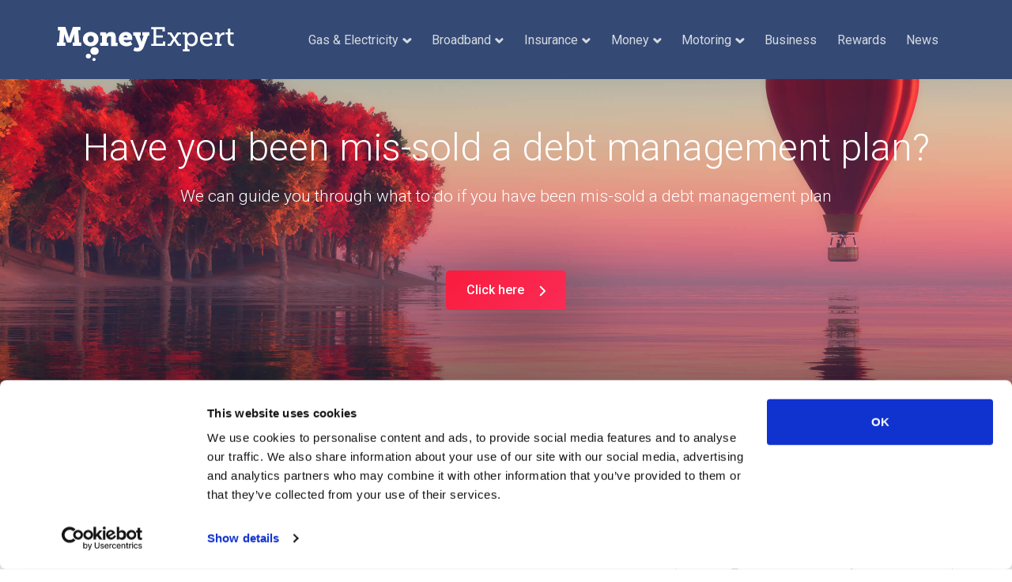

--- FILE ---
content_type: text/html; charset=UTF-8
request_url: https://www.moneyexpert.com/debt-management/have-you-been-mis-sold-a-debt-management-plan/
body_size: 8345
content:
<!doctype html>
<html lang="en-GB">
<head>
    <meta name="csrf-token" content="ck0GvhSJbw2pgdcyOotxrmJG45Qiuxk6uPnHp02m">
        <script id="Cookiebot" src="https://consent.cookiebot.com/uc.js" data-cbid="c8e1c6f6-4f1e-4bdd-9109-8e559556a27f" data-blockingmode="auto" type="text/javascript"></script>

    <!-- Google Tag Manager -->
    <script data-cookieconsent="ignore">(function(w,d,s,l,i){w[l]=w[l]||[];w[l].push({'gtm.start':
                new Date().getTime(),event:'gtm.js'});var f=d.getElementsByTagName(s)[0],
            j=d.createElement(s),dl=l!='dataLayer'?'&l='+l:'';j.async=true;j.src=
            'https://www.googletagmanager.com/gtm.js?id='+i+dl;f.parentNode.insertBefore(j,f);
        })(window,document,'script','dataLayer','GTM-58N2VZC');</script>
    <!-- End Google Tag Manager -->

    <meta charset="utf-8">
    <meta http-equiv="X-UA-Compatible" content="IE=edge">
    <meta name="viewport" content="width=device-width, initial-scale=1, shrink-to-fit=no">
    <title>Have You Been Mis-Sold A Debt Management Plan</title>
    <meta name="description" content="Debt management plans are governed by a set of strict rules and regulations. If you have been mis-sold yours you can claim your fees back from the provider">
    <meta name="viewport" content="width=device-width, initial-scale=1">
        <link rel="stylesheet" href="/css/bootstrap/bootstrap.min.css">
    <link rel="stylesheet" href="/css/main.min.css?id=a2f9a75dae9d3cf0621e">

    <meta name="theme-color" content="#3f5d9a" />
    <link rel="manifest" href="/manifest.json">

    
    <link rel="canonical" href="https://www.moneyexpert.com/debt-management/have-you-been-mis-sold-a-debt-management-plan/" />

    
    <script type="text/javascript" src="//widget.trustpilot.com/bootstrap/v5/tp.widget.bootstrap.min.js" async></script>

    <script type="text/javascript">
    globalThis._actGoal = {'settings':{'value':'/g/encrypted/goal/txSgBAH7u5l5vCnRgwHyzeBVI5V27FzV3xKQgrAygWE', 'type' : 'WEBSITE_VISIT','goalUrl':'https://www3.actito.com:443/actg'}};
    (function() {
        var _head = document.head || document.getElementsByTagName("head")[0];
        var sp = document.createElement('script'); sp.type = 'text/javascript'; sp.async = true; sp.defer = true;
        sp.src = ('https:' == document.location.protocol ? 'https://cdn3.actito.com' : 'http://cdn3.actito.com') + '/legacy/actito-goal/goal.js';
        _head.appendChild(sp);
    })();
    </script>
</head>

<body>

<!-- Google Tag Manager (noscript) -->
<noscript><iframe src="https://www.googletagmanager.com/ns.html?id=GTM-58N2VZC"
                  height="0" width="0" style="display:none;visibility:hidden"></iframe></noscript>
<!-- End Google Tag Manager (noscript) -->

    

    <header id="dmp-back">
    <div class="top-nav">
    <div class="container">
        <div class="row">
            <div class="col">
                <nav class="navbar navbar-expand-lg">
                    <a class="navbar-brand" href="/"><img src="/img/mex-logo-white.svg" alt="Money Expert Logo" class="site-logo"></a>
                    <button class="navbar-toggler" type="button" data-toggle="collapse" data-target="#navbarNavAltMarkup" aria-controls="navbarNavAltMarkup" aria-expanded="false" aria-label="Toggle navigation">
                        <i></i><i></i><i></i>
                    </button>
                    <div class="collapse navbar-collapse" id="navbarNavAltMarkup">
                        <ul class="navbar-nav">
                            <li class="nav-item toggle">
                                <a class="nav-link dropdown-toggle" href="/gas-electricity/" data-toggle="dropdown" aria-haspopup="true" aria-expanded="false">Gas &amp; Electricity<img src="/img/icons/down.svg" class="navcon" aria-hidden="true" alt="down arrow" /></a>
                                <div class="dropdown-wrapper dropdown-menu">
                                    <div class="dropdown utility-nav energy-nav-bg">
                                        <div class="row">
                                            <div class="left col-md-6">
                                                <div class="row">
                                                    <div class="col-md-6">
                                                        <div class="title">Gas &amp; Electricity</div>
                                                        <ul class="first">
                                                            <li><a href="/gas-electricity/">Gas &amp; Electricity</a></li>
                                                            <li><a href="/business-energy/">Business Energy</a></li>
                                                            <li><a href="/business/utilities/">Business Utilities</a></li>
                                                            <li><a href="/boilers/fixed-price-boiler-installation/">Boiler installation</a></li>
                                                        </ul>
                                                    </div>
                                                    <div class="col-md-6">
                                                        <div class="title">Guides</div>
                                                        <ul>
                                                            <li><a href="/gas-electricity/guides/">Energy Guides</a></li>
                                                            <li><a href="/gas-electricity/tips-to-make-savings/">Energy saving tips</a></li>
                                                        </ul>
                                                    </div>
                                                </div>
                                            </div>
                                            <!--<div class="right col-md-6">
                                                <p>
                                                    Here's a bright idea
                                                    Find a better deal
                                                </p>
                                                <span>
                                                    Compare gas &amp; electricity prices <br>
                                                    in your area and see how much <br>
                                                    you could be saving.
                                                </span>
                                                <a href="/gas-electricity/" class="free-qoute-btn">See Better Tariffs</a>
                                            </div>-->
                                            <div class="right col-md-6">
                                                <p>
                                                    Fixed price boiler installation
                                                </p>
                                                <span>
                                                    Save up to £585 per year by replacing <br>
                                                    your boiler! For just £22 a month with <br>
                                                    no deposit and a 10 year warranty.
                                                </span>
                                                <a href="/boilers/fixed-price-boiler-installation/" class="free-qoute-btn">Learn more</a>
                                            </div>
                                        </div>
                                    </div>
                                </div>
                            </li>
                            <li class="nav-item toggle">
                                <a class="nav-link dropdown-toggle" href="/broadband/" data-toggle="dropdown" aria-haspopup="true" aria-expanded="false">Broadband<img src="/img/icons/down.svg" class="navcon" aria-hidden="true" alt="down arrow" /></a>
                                <div class="dropdown-wrapper dropdown-menu">
                                    <div class="dropdown utility-nav bb-nav-bg">
                                        <div class="row">
                                            <div class="left col-md-6">
                                                <div class="row">
                                                    <div class="col-md-7">
                                                        <div class="title">Compare Broadband Deals</div>
                                                        <ul class="first">
                                                            <li><a href="/broadband/">Broadband Deals</a></li>
                                                            <li><a href="/broadband/business-broadband/">Business Broadband</a></li>
                                                        </ul>
                                                    </div>
                                                    <div class="col-md-5">
                                                        <div class="title">Guides</div>
                                                        <ul>
                                                            <li><a href="/broadband/guides/">Broadband Guides</a></li>
                                                            <li><a href="/broadband/fibre-optic-broadband/">Fibre Optic Broadband</a></li>
                                                            <li><a href="/broadband/what-speed-do-i-need/">What speed do I need?</a></li>
                                                            <li><a href="/broadband/broadband-for-students/">Broadband for Students</a></li>
                                                        </ul>
                                                    </div>
                                                </div>
                                            </div>
                                            <div class="right col-md-6">
                                                <p>
                                                    Find the right broadband deal
                                                </p>
                                                <span>
                                                    Compare broadband deals <br>
                                                    in your area and see how much <br>
                                                    you could be saving.
                                                </span>
                                                <a href="/broadband/compare/" class="free-qoute-btn">See Deals</a>
                                            </div>
                                        </div>
                                    </div>
                                </div>
                            </li>
                            <li class="nav-item toggle">
                                <a class="nav-link dropdown-toggle" data-toggle="dropdown" aria-haspopup="true" aria-expanded="false">Insurance<img src="/img/icons/down.svg" class="navcon" aria-hidden="true" alt="down arrow" /></a>
                                <div class="dropdown-wrapper dropdown-menu">
                                    <div class="dropdown insurance-nav insurance-nav-bg">
                                        <div class="row">
                                            <div class="left col-md-7">
                                                <div class="row">
                                                    <div class="col-md-4">
                                                        <div class="title">Insurance</div>
                                                        <ul class="first">
                                                            <li><a href="/car-insurance/">Compare Car Insurance</a></li>
                                                            <li><a href="/car-insurance/multi-car-insurance/">Multi Car Cover</a></li>
                                                            <li><a href="/car-insurance/taxi-insurance/">Taxi Insurance</a></li>
                                                            <li><a href="/life-insurance/">Life Insurance</a></li>
                                                            <li><a href="/life-insurance/young-adult-life-insurance/">Young Adult Life Insurance</a></li>
                                                            <li><a href="/life-insurance/over-50s/">Over 50s Life Insurance</a></li>
                                                            <li><a href="/life-insurance/short-term-life-insurance/">Short Term Life Insurance</a></li>
                                                            <li><a href="/home-insurance/">Home Insurance</a></li>
                                                            <li><a href="/home-insurance/landlords/">Landlord Insurance</a></li>
                                                            <li><a href="/travel-insurance/">Travel Insurance</a></li>
                                                            <li><a href="/pet-insurance/">Pet Insurance</a></li>
                                                        </ul>
                                                    </div>
                                                    <div class="col-md-4">
                                                        <ul class="no-title">
                                                            <li><a href="/van-insurance/motorhome-insurance/">Motorhome Insurance</a></li>
                                                            <li><a href="/van-insurance/">Van Insurance</a></li>
                                                            <li><a href="/income-protection/">Income Protection</a></li>
                                                            <li><a href="/income-protection/accident-only-income-protection/">Accident Only Income Protection</a></li>
                                                            <li><a href="/private-health-insurance/">Private Health Insurance</a></li>
                                                            <li><a href="/motoring/car-warranty/">Vehicle Warranty</a></li>
                                                            <li><a href="/boilers/home-emergency-and-boiler-cover/">Boiler Cover</a></li>
                                                        </ul>
                                                        <div class="title">
                                                            Providers
                                                        </div>
                                                        <ul>
                                                            <li><a href="/car-insurance/providers/">Car Insurance Providers</a></li>
                                                            <li><a href="/car-insurance/manufacturers/">Car Brands</a></li>
                                                            <li><a href="/home-insurance/providers/">Home Insurance Providers</a></li>
                                                        </ul>
                                                    </div>
                                                    <div class="col-md-4">
                                                        <div class="title">Guides</div>
                                                        <ul>
                                                            <li><a href="/car-insurance/guides/">Car Insurance Guides</a></li>
                                                            <li><a href="/car-insurance/ask-an-expert/">Car Insurance Expert Q&A</a></li>
                                                            <li><a href="/life-insurance/guides/">Life Insurance Guides</a></li>
                                                            <li><a href="/private-health-insurance/guides/">Private Health Insurance Guides</a></li>
                                                            <li><a href="/home-insurance/guides/">Home Insurance Guides</a></li>
                                                            <li><a href="/van-insurance/guides/">Van Insurance Guides</a></li>
                                                        </ul>
                                                    </div>
                                                </div>
                                            </div>
                                            <div class="right col-md-5">
                                                <p>
                                                    Save up to £518*
                                                    on car insurance
                                                </p>
                                                <span>
                                                    Compare car insurance prices <br>
                                                    and beat your next <br>
                                                    renewal quote.
                                                </span>
                                                <a href="/car-insurance/getquotes" target="_blank" rel="nofollow noopener" class="free-qoute-btn event-btn" data-ga-action="ButtonClickNewQuoteMainNav" data-ga-category="CarInsuranceNavMenu" data-ga-label="Click">Get a New Quote</a>
                                            </div>
                                        </div>
                                    </div>
                                </div>
                            </li>
                            <li class="nav-item toggle">
                                <a class="nav-link dropdown-toggle" data-toggle="dropdown" aria-haspopup="true" aria-expanded="false">Money<img src="/img/icons/down.svg" class="navcon" aria-hidden="true" alt="down arrow" /></a>
                                <div class="dropdown-wrapper dropdown-menu">
                                    <div class="dropdown money-nav">
                                        <div class="row">
                                            <div class="left col-md-6">
                                                <div class="row">
                                                    <div class="col-md-6">
                                                        <div class="title"><a href="/credit-cards/">Credit Cards</a></div>
                                                        <ul class="first">
                                                            <li><a href="/credit-cards/zero-balance-transfer/">0% Balance Transfer</a></li>
                                                            <li><a href="/credit-cards/low-rate/">Low Interest Rate Credit Cards</a></li>
                                                            <li><a href="/credit-cards/zero-purchases/">0% Purchases</a></li>
                                                            <li><a href="/credit-cards/cashback/">Cashback Credit Cards</a></li>
                                                            <li><a href="/credit-cards/low-balance-transfer-fee/">Low Balance Transfer Fee Cards</a></li>
                                                            <li><a href="/credit-cards/credit-building/">Credit Building Cards</a></li>
                                                            <li><a href="/credit-cards/reward/">Reward Cards</a></li>
                                                            <li><a href="/credit-cards/guides/">Credit Card Guides</a></li>
                                                        </ul>
                                                    </div>
                                                    <div class="col-md-6">
                                                        <div class="title"><a href="/mortgages/">Mortgages</a></div>
                                                        <ul>
                                                            <li><a href="/mortgages/first-time-buyers/">First Time Buyers</a></li>
                                                            <li><a href="/mortgages/moving-house/">Moving House</a></li>
                                                            <li><a href="/mortgages/buy-to-let/">Buy-to-Let</a></li>
                                                            <li><a href="/mortgages/remortgage/">Remortgage</a></li>
                                                            <li><a href="/mortgages/equity-release/">Equity Release</a></li>
                                                        </ul>
                                                        <div class="title">Savings Accounts</div>
                                                        <ul>
                                                            <li><a href="/savings-accounts/">Instant Access Savings Accounts</a></li>
                                                            <li><a href="/savings-accounts/notice-savings-accounts/">Notice Savings Accounts</a></li>
                                                            <li><a href="/savings-accounts/fixed-term-savings-accounts/">Fixed Term Savings Accounts</a></li>
                                                            <li><a href="/savings-accounts/cash-isas/">Cash ISAs</a></li>
                                                        </ul>
                                                    </div>
                                                </div>
                                            </div>
                                            <div class="left col-md-6">
                                                <div class="row">
                                                    <div class="col-md-6">
                                                        <div class="title"><a href="/loans/">Loans</a></div>
                                                        <ul class="first">
                                                            <li><a href="/loans/low-interest-loans/">Low Interest Loans</a></li>
                                                            <li><a href="/loans/guarantor-loans/">Guarantor Loans</a></li>
                                                            <li><a href="/loans/bridging-loans/">Bridging Loans</a></li>
                                                            <li><a href="/loans/secured-loans/">Secured Loans</a></li>
                                                            <li><a href="/loans/homeowner-loans/">Homeowner Loans</a></li>
                                                            <li><a href="/car-finance/">Car Finance</a></li>
                                                            <li><a href="/loans/guides/">Loans Guides</a></li>
                                                            <li><a href="/car-finance/guides/">Car Finance Guides</a></li>
                                                            <li><a href="/loans/ask-an-expert/">Loans Q&A</a></li>
                                                        </ul>
                                                    </div>
                                                    <div class="col-md-6">
                                                        <div class="title">...and More</div>
                                                        <ul>
                                                            <li><a href="/credit-cards/prepaid-cards/">Prepaid Cards</a></li>
                                                            <li><a href="/travel-money/">Travel Money</a></li>
                                                            <li><a href="/credit-report/">Credit Report</a></li>
                                                            <li><a href="/will-writing/">Will Writing</a></li>
                                                            <li><a href="/current-account/">Current Accounts</a></li>
                                                            <li><a href="/mortgages/guides/">Mortgage Guides</a></li>
                                                            <li><a href="/current-account/guides/">Current Account Guides</a></li>
                                                            <li><a href="/savings-accounts/guides/">Savings Account Guides</a></li>
                                                            <li><a href="/money/activtrades/">Stocks and Trading</a></li>
                                                        </ul>
                                                    </div>
                                                </div>
                                            </div>
                                        </div>
                                    </div>
                                </div>
                            </li>
                            <li class="nav-item toggle">
                                <a class="nav-link dropdown-toggle" data-toggle="dropdown" aria-haspopup="true" aria-expanded="false">Motoring<img src="/img/icons/down.svg" class="navcon" aria-hidden="true" alt="down arrow" /></a>
                                <div class="dropdown-wrapper dropdown-menu">
                                    <div class="dropdown motoring-nav-bg">
                                        <div class="row">
                                            <div class="left col-md-6">
                                                <div class="row">
                                                    <div class="col-md-6">
                                                        <div class="title"><a href="/motoring/">Motoring Insurance</a></div>
                                                        <ul class="first">
                                                            <li><a href="/car-insurance/">Car Insurance</a></li>
                                                            <li><a href="/motoring/gap-insurance/">GAP Insurance</a></li>
                                                            <li><a href="/car-insurance/cosmetic-repair-insurance/">Cosmetic Repair Insurance</a></li>
                                                            <li><a href="/car-insurance/breakdown-cover/">Breakdown Cover</a></li>
                                                            <li><a href="/motoring/alloy-insurance/">Alloy Insurance</a></li>
                                                            <li><a href="/car-insurance/tyre-insurance/">Tyre Insurance</a></li>
                                                        </ul>
                                                    </div>
                                                    <div class="col-md-6">
                                                        <div class="title"><a href="/motoring/">Motoring Services</a></div>
                                                        <ul class="first">
                                                            <li><a href="/car-finance/">Car Finance</a></li>
                                                            <li><a href="/motoring/electric-vehicle-charging-points/">Electric Vehicle Charging Points</a></li>
                                                            <li><a href="/motoring/car-servicing/">Servicing</a></li>
                                                            <li><a href="/motoring/mot/">MOT</a></li>
                                                            <li><a href="/motoring/car-repair/">Car Repairs</a></li>
                                                            <li><a href="/motoring/car-warranty/">Car Warranty</a></li>
                                                            <li><a href="/motoring/sell-your-car/">Sell My Car</a></li>
                                                        </ul>
                                                    </div>
                                                </div>
                                            </div>
                                            <div class="right col-md-4">
                                                <p>
                                                    Helping you with all your motoring needs
                                                </p>
                                            </div>
                                        </div>
                                    </div>
                                </div>
                            </li>
                            <li><a class="nav-item nav-link" href="/business-energy/">Business</a></li>
                            <li><a class="nav-item nav-link" href="/rewards/">Rewards</a></li>
                            <li><a class="nav-item nav-link" href="/news/">News</a></li>
                        </ul>
                    </div>
                </nav>
            </div>
        </div>
    </div>
</div>
    <div class="container">
        <div class="row">
            <div class="content col">
                <div class="guide-header-main">
                    Have you been mis-sold a debt management plan?
                </div>
                <div class="sub-title">
                    We can guide you through what to do if you have been mis-sold a debt management plan
                </div>
                                    <div class="free-quote guide-quote-btn">
                        <a href="/claims/" class="free-qoute-btn">Click here <i class="small_icons small_icons-Right-Arrow"></i></a>
                    </div>
                            </div>
        </div>
    </div>
</header>

    <div id="blog">
        <div class="container">
            <div class="row">
                <div class="col-xl-8">
                    <div class="content">
                        <p>
    <strong>
        <span class="d-block d-sm-inline">Last updated: 20/07/2022</span>
        <span class="d-none d-sm-inline"> | </span>
        <span class="d-block d-sm-inline">
            Estimated Reading Time: 2 minutes
        </span>
    </strong>
</p>
                        <h1>Have you been mis-sold a debt management plan</h1> <p>The FCA (Financial Conduct Authority) have a very strict set of rules and regulations that every provider of a&nbsp;<a title="debt management plan" href="https://www.moneyexpert.com/debt-management/">debt management plan</a>&nbsp;must abide by. There are strict rules that dictate how any supplier may advertise their management plan. This means that if they fail to meet these standards, you can lodge a formal complaint against them and even try to recoup any fees that you may have paid to them. To do this you must have proof that they were not transparent about what costs your plan would incur and you type of structure it would take</p>
        <h4>In This Guide:</h4>
<ul>
    <li><a href="#incompliant-claims">Incompliant claims</a></li>
    <li><a href="#incompliant-advertising">Incompliant advertising</a></li>
    <li><a href="#what-happens-if-ive-been-mis-sold-a-debt-management-plan">What happens if I&#039;ve been mis-sold a debt management plan?</a></li>
</ul>
                        <h2 id="incompliant-claims">Incompliant claims</h2>
            <p>The official regulations laid down by the Financial Conduct Authority state that debt management plan providers are not allowed to claim that they can guarantee that your lender will accept their debt management plan. They are also not allowed to guarantee that you will end up with no debt at the end of their plan. They cannot state that you will significantly lower your debt without letting you know that your lenders are in no way obliged to meet the terms that your debt management plan advertises.</p><p>If your debt management plan provider has done any of the above things, you may have been wrongly sold your plan and may be entitled to compensation from you current provider.</p>
                                        <h2 id="incompliant-advertising">Incompliant advertising</h2>
            <p>All advertising campaigns that any provider of debt management plans run, must be fair and not misleading. They must also display accurate information and not leave out any information that is considered to be vital. They must also be clear about the risks involved with entering into a debt management plan.</p>
                                        <div itemscope="" itemprop="mainEntity" itemtype="http://schema.org/Question">
                <h2 id="what-happens-if-ive-been-mis-sold-a-debt-management-plan">What happens if I&#039;ve been mis-sold a debt management plan?</h2>
                <div itemprop="suggestedAnswer acceptedAnswer" itemscope="" itemtype="http://schema.org/Answer">
                    <p>If you were sold a debt management plan that fails to keep within the regulations that have been laid out above, then you may be able to make a claim against your debt management provider.</p><p>If you realise this before you have actually signed onto the debt management plan in question, then you should locate a different company and file a complaint against the original firm.</p><p>If you are already on a debt management plan that you believe was mis-sold to you, then it would be a good idea to terminate your arrangement, complain to your provider and contact the Financial Ombudsman to lodge a formal complaint.</p>
                </div>
            </div>
                                        </div>
                </div>
                <div class="sidebar col-xl-4 col-md-4">
                    <div class="sticky-top" id="energy-sidebar" style="">
                        <div class="energy-box-white">
                            <h4>Struggling to work out what's best for you?</h4>
                            <ul>
                                <li><img src="/img/icons/gbp.svg" alt="gbp" />Clear up to 70% of your debt</li>
                                <li><img src="/img/icons/people.svg" alt="people" />Professional advice</li>
                                <li><img src="/img/icons/clock.svg" alt="clock" />Speak to somebody today</li>
                            </ul>
                            <div class="car-quote">
                                <button type="button" class="free-qoute-btn" data-toggle="modal" data-target="#dmpmodal">Get Help Now <i class="small_icons small_icons-Right-Arrow"></i></button>
                                <a href="tel:08002761015" rel="nofollow noopener" class="car-retrieve-btn dmp-call-btn">Or Call: 0800 276 1015</a>
                            </div>
                        </div>
                    </div>
                </div>
            </div>
        </div>
    </div>

    <div class="modal fade" id="dmpmodal" tabindex="-1" role="dialog" aria-labelledby="DMModal" aria-hidden="true">
    <div class="modal-dialog" role="document">
        <div class="modal-content">
            <form class="content-form" method="post" action="/debt-management/">
                <div class="form-title">
                    <span>Get debt help from one of our trusted partners</span>
                </div>
                <div class="form-row align-items-center">
                    <div class="col-12">
                        <div class="row">
                            <div class="input-group col-xl-3">
                                <div class="input-group mb-2">
                                    <div class="input-group-prepend">
                                        <div class="input-group-text"><i class="fas fa-address-card"></i></div>
                                    </div>
                                    <select class="custom-select" name="strPrefixName" id="strPrefixName">
                                        <option value="MR">Mr</option>
                                        <option value="MRS">Mrs</option>
                                        <option value="MS">Ms</option>
                                        <option value="DR">Dr</option>
                                        <option value="Rev">Rev</option>
                                        <option value="Sir">Sir</option>
                                    </select>
                                </div>
                            </div>
                            <div class="input-group col">
                                <div class="input-group-prepend">
                                    <div class="input-group-text"><i class="fas fa-user"></i></div>
                                </div>
                                <input type="text" class="form-control" name="strFirstName" id="strFirstName" placeholder="First Name">
                            </div>
                            <div class="input-group col">
                                <div class="input-group-prepend">
                                    <div class="input-group-text"><i class="fas fa-user"></i></div>
                                </div>
                                <input type="text" class="form-control" name="strSurname" id="strSurname" placeholder="Last Name">
                            </div>
                        </div>
                    </div>
                    <div class="col-12">
                        <div class="row">
                            <div class="input-group col-xl-6">
                                <div class="input-group-prepend">
                                    <div class="input-group-text"><i class="fas fa-phone"></i></div>
                                </div>
                                <input type="tel" name="strHomePhone" placeholder="Contact phone" title="This telephone number is not valid." required="" pattern="^\(?0( *\d\)?){9,10}$" class="form-control ui-state-error h5-active">
                            </div>
                            <div class="input-group col-xl-6">
                                <div class="input-group-prepend">
                                    <div class="input-group-text"><i class="fas fa-envelope"></i></div>
                                </div>
                                <input type="email" name="strEmail" placeholder="your@mail.com" required="" pattern="\w+([-+.]\w*)*@\w+([-.]\w+)*\.\w+([-.]\w+)*" title="Please enter a valid email address." class="form-control ui-state-error h5-active">
                            </div>
                        </div>
                    </div>
                    <div class="input-group col-xl-12">
                        <div class="input-group mb-2">
                            <div class="input-group-prepend">
                                <div class="input-group-text"><i class="fas fa-pound-sign"></i></div>
                            </div>
                            <select name="strTotalCurrentDebt" placeholder="Current Debt" required="" pattern="^[1-9]\d*$" class="custom-select form-control ui-state-error h5-active">
                                <option value="">Approximate Total Debt</option>
                                <option value="1999">I owe less than £2,000</option>
                                <option value="10000">I owe £2,000 - £10,000</option>
                                <option value="25000">I owe £10,000 - £25,000</option>
                                <option value="30000">I owe £25,000 - £30,000</option>
                                <option value="30001">I owe more than £30,000</option>
                            </select>
                        </div>
                    </div>
                    <div class="input-group col-xl-12">
                        <div class="input-group mb-2">
                            <div class="input-group-prepend">
                                <div class="input-group-text"><i class="fas fa-users"></i></div>
                            </div>
                            <select id="strNumberOfCreditAgreements" name="strNumberOfCreditAgreements" placeholder="Credit Agreements" required="" class="custom-select form-control ui-state-error h5-active">
                                <option value="">How many creditors do you owe?</option>
                                <option value="1">1</option>
                                <option value="2">2-4</option>
                                <option value="3">4-6</option>
                                <option value="4">6+</option>
                                <option value="5">I am not sure</option>
                            </select>
                        </div>
                    </div>
                    <div class="col-12">
                        <i>I agree to Money Expert keeping me informed about products and services they offer by:</i>
                        <div class="custom-control custom-checkbox">
                            <input type="checkbox" class="custom-control-input" name="emailOptIn" id="affiliated">
                            <label class="custom-control-label" for="affiliated">Email:</label>
                        </div>
                        <div class="custom-control custom-checkbox">
                            <input type="checkbox" class="custom-control-input" name="phoneOptIn" id="affiliated2">
                            <label class="custom-control-label" for="affiliated2">Phone:</label>
                        </div>
                        <div class="custom-control custom-checkbox">
                            <input type="checkbox" class="custom-control-input" name="textOptIn" id="affiliated3">
                            <label class="custom-control-label" for="affiliated3">Text:</label>
                        </div>
                    </div>
                    <div class="col-12">
                        <br>
                        <i>
                            By clicking continue you are agreeing with our <a href="/terms-conditions/">Terms &amp; Conditions</a> and confirming you have read our <a href="/privacy-policy/">Privacy Policy</a>. You can manage these preferences at any time by visiting our <a href="/preference-centre/">Preference Centre</a>
                        </i>
                    </div>
                    <div class="text-center"><button class="red-submit-btn" type="submit" name="submit">Continue</button></div>
                </div>
                <input name="terms" type="hidden" value="1">
                <input type="hidden" id="Postcode" name="strPostcode" value="gu7 1xe">
                <input type="hidden" id="creditors" name="strNumberOfCreditAgreements" value="2">
                <input type="hidden" id="incometype" name="strIncomeType" value="Full-time">

                <input type="hidden" name="_token" value="ck0GvhSJbw2pgdcyOotxrmJG45Qiuxk6uPnHp02m" autocomplete="off">
            </form>
        </div>
    </div>
</div>


    <footer>
    <div class="container">
        <div class="row">
            <div class="col-lg-4 col-md-6 first">
                <a href="/"><img src="/img/logo.png" alt="Money Expert Footer Logo"></a>
                <p>Save Money. Easier than ever.</p>
                <span>
                    We are Money Expert, the experts with your finance.
                </span>
                <div class="social">

                    <a href="https://www.facebook.com/moneyexpertltd" target="_blank" title="Facebook Profile"><i class="footer_icons footer_icons-Facebook"></i></a>
                </div>
            </div>
            <div class="col-lg-2 col-md-6 second">
                <p>Navigation</p>
                <ul>
                    <li><a href="/car-insurance/" title="Car Insurance">Car Insurance</a></li>
                    <li><a href="/debt-management/" title="Debt Management">Debt</a></li>
                    <li><a href="/credit-cards/" title="Credit Cards">Credit Cards</a></li>
                    <li><a href="/gas-electricity/" title="Utilities">Utilities</a></li>
                    <li><a href="/news/" title="News">News</a></li>
                    <li><a href="/rewards/" title="Rewards">MEX Rewards</a></li>
                    <li><a href="/jobs/" title="Rewards">Careers</a></li>
                </ul>
            </div>
            <div class="col-lg-3 third">
                <p>Get in Touch</p>
                <ul>
                    <li><a href="/">moneyexpert.com</a></li>
                    <li><a href="/cdn-cgi/l/email-protection#4c2f393f382321293e3f293e3a252f290c212322293529343c293e38622f2321"><span class="__cf_email__" data-cfemail="c1a2b4b2b5aeaca4b3b2a4b3b7a8a2a481acaeafa4b8a4b9b1a4b3b5efa2aeac">[email&#160;protected]</span></a></li>
                    <li>Tel: <a href="tel:08000111395">0800 011 1395</a></li>
                    <li>Support available 9am-5pm (Mon-Fri)</li>
                </ul>
            </div>
            <div class="col-lg-3 recent-articles">
                 <p>Latest News</p>
<ul>
        <li>
        <b>8th Jan</b>
        <span>
           Ofgem Confirms Energy Price Cap Rise for January 2026
            <a style="white-space:nowrap" href="/news/ofgem-confirms-energy-price-cap-rise-for-january-2026/">Read More ></a>
            </span>
    </li>
        <li>
        <b>14th Nov</b>
        <span>
           GAP Insurance Payouts Surge 37% in 2025
            <a style="white-space:nowrap" href="/news/gap-insurance-claims-pay-outs-at-a-record-high/">Read More ></a>
            </span>
    </li>
        <li>
        <b>28th Oct</b>
        <span>
           How To Teach Your Children About Saving Money
            <a style="white-space:nowrap" href="/news/how-to-teach-your-children-about-saving-money/">Read More ></a>
            </span>
    </li>
    </ul>
            </div>
        </div>
        <div class="row">
            <div class="col bottom-links">
                <ul>
                    <li><a href="/complaint-handling/" title="Complaints">COMPLAINT HANDLING</a> |</li>
                    <li><a href="/preference-centre/" title="Preferences">PREFERENCE CENTRE</a> |</li>
                    <li><a href="/cookie-policy/" title="Cookies">COOKIES</a> |</li>
                    <li><a href="/privacy-policy/" title="Privacy Policy">PRIVACY POLICY</a> |</li>
                    <li><a href="/terms-conditions/" title="Terms &amp; Conditions">TERMS &amp; CONDITIONS</a> |</li>
                    <li><a href="/contact/" title="Contact">CONTACT</a></li>
                </ul>
            </div>
        </div>

        <div class="row ft-ct-sw">

</div>

        <div class="row">
            <div class="col disclaimer">
                <p>Moneyexpert.com 2024. ME Expert Limited, registered in England. Registered Number 10120411. Registered office is at Suite D2, the Quadrant, Mercury Court, Chester, Cheshire, CH1 4QR. Data Protection Licence Number ZA247205. ME Expert Limited is authorised and regulated by the Financial Conduct Authority FRN 917459.</p>
                                
            </div>
        </div>


    </div>
</footer>



    <link rel="stylesheet" href="https://use.fontawesome.com/releases/v5.6.3/css/all.css" integrity="sha384-UHRtZLI+pbxtHCWp1t77Bi1L4ZtiqrqD80Kn4Z8NTSRyMA2Fd33n5dQ8lWUE00s/" crossorigin="anonymous">



<script data-cfasync="false" src="/cdn-cgi/scripts/5c5dd728/cloudflare-static/email-decode.min.js"></script><script src="/js/jquery.min.js"></script>
<script src="https://cdnjs.cloudflare.com/ajax/libs/popper.js/1.14.7/umd/popper.min.js" integrity="sha384-UO2eT0CpHqdSJQ6hJty5KVphtPhzWj9WO1clHTMGa3JDZwrnQq4sF86dIHNDz0W1" crossorigin="anonymous"></script>
<script src="https://stackpath.bootstrapcdn.com/bootstrap/4.3.1/js/bootstrap.min.js" integrity="sha384-JjSmVgyd0p3pXB1rRibZUAYoIIy6OrQ6VrjIEaFf/nJGzIxFDsf4x0xIM+B07jRM" crossorigin="anonymous"></script>
<script src="/js/main.js?v=1.1"></script>
<script src="/js/lazyload.js"></script>
<script type="text/javascript">
    $(function() {
        lazyload();
    });
</script>


    <script type="application/ld+json">
    {
      "@context": "schema.org",
      "@type": "Guide",
      "about": "Debt Management",
      "name": "Have You Been Mis-Sold A Debt Management Plan",
      "text": "Debt management plans are governed by a set of strict rules and regulations. If you have been mis-sold yours you can claim your fees back from the provider"
              ,
        "reviewAspect": [
                                    "Incompliant claims",
                                                  "Incompliant advertising",
                                                  "What happens if I&#039;ve been mis-sold a debt management plan?"
                              ]
    
    }
</script>
    <script type="application/ld+json">
  {
    "@context": "https://schema.org",
    "@type": "BreadcrumbList",
    "itemListElement": [{
      "@type": "ListItem",
      "position": 1,
      "item": {
        "@id": "/",
        "name": "Home"
      }
    },{
      "@type": "ListItem",
      "position": 2,
      "item": {
        "@id": "/debt-management/",
        "name": "Debt Management"
      }
    },
        {
      "@type": "ListItem",
      "position": 3,
      "item": {
        "@id": "/debt-management/have-you-been-mis-sold-a-debt-management-plan/",
        "name": "Have You Been Mis-Sold A Debt Management Plan"
          }
    }]
  }
</script>


<script src="/js/errorLog.js?v=1"></script>


<!-- cdnjs -->
<script type="text/javascript" src="//cdnjs.cloudflare.com/ajax/libs/jquery.lazy/1.7.9/jquery.lazy.min.js"></script>
<script>
    $(function() {
       $('.lazy-cssbackground').Lazy();
    });
    jQuery(document).ready(function() {
        jQuery('body').on('click', '.event-btn', function(event){
            // Send event data
            dataLayer.push({
                event: 'click-event',
                event_category: jQuery(this).data("ga-category"),
                event_action: jQuery(this).data("ga-action"),
                event_label: jQuery(this).data("ga-label"),
            });
        });
    });
</script>

</body>
</html>


--- FILE ---
content_type: text/css
request_url: https://www.moneyexpert.com/css/main.min.css?id=a2f9a75dae9d3cf0621e
body_size: 19189
content:
/*! HTML5 Boilerplate v5.0 | MIT License | http://h5bp.com/ */@import url(https://fonts.googleapis.com/css?family=Roboto:100,300,400,500,700,900&display=swap);html{color:#222;font-size:1em;line-height:1.4}::-moz-selection{background:#b3d4fc;text-shadow:none}::selection{background:#b3d4fc;text-shadow:none}hr{display:block;height:1px;border:0;border-top:1px solid #ccc;margin:1em 0;padding:0}audio,canvas,iframe,img,svg,video{vertical-align:middle}body{color:#595f6f;font-family:Roboto,sans-serif;font-weight:300}a{color:#3f5d9a;font-weight:500}.icons{background-image:url(/img/icons.png);background-repeat:no-repeat;display:inline-block}.iconsbb{background-image:url(/img/broadband-icons-new.png);background-repeat:no-repeat;display:inline-block}.icons-header_clock{width:50px;height:50px;background-position:-505px -5px}.icons-other_types_icon{width:56px;height:53px;background-position:-675px -5px}.icons-other_types_icon1{width:50px;height:52px;background-position:-741px -5px}.icons-types_icon{width:62px;height:51px;background-position:-984px -5px}.icons-types_icon1{width:62px;height:48px;background-position:-1056px -5px}.icons-types_icon2{width:60px;height:62px;background-position:-1128px -5px}.icons-types_icon4{width:68px;height:65px;background-position:10px}.icons-types_icon5{width:62px;height:62px;background-position:-80px}.icons-types_icon6{width:60px;height:62px;background-position:-165px}.small_icons{background-image:url(/img/small_icons.png);background-repeat:no-repeat;display:block}.small_icons-Right-Arrow{width:8px;height:14px;background-position:-2px -2px}.insurance-icon{background-image:url(/img/pet-icons.png);background-repeat:no-repeat;display:block}.insurance-icon-pet1{width:59px;height:59px;background-position:-5px -5px}.insurance-icon-pet2{width:59px;height:59px;background-position:-5px -74px}.insurance-icon-pet3{width:55px;height:61px;background-position:-5px -143px}.advice{background-image:url(/img/advice-icons.png);background-repeat:no-repeat;display:block}.advice-advice-icon-1{width:48px;height:48px;background-position:-2px -2px}.advice-advice-icon-2{width:48px;height:48px;background-position:-2px -54px}.advice-advice-icon-3{width:48px;height:56px;background-position:-2px -106px}.compare-icons{background-image:url(/img/energy-icons.png);background-repeat:no-repeat;display:block}.compare-icons-energy1{width:48px;height:48px;background-position:-5px -5px}.compare-icons-energy2{width:48px;height:48px;background-position:-5px -63px}.compare-icons-energy3{width:48px;height:48px;background-position:-5px -121px}.compare-icons-energy4{width:48px;height:48px;background-position:-5px -179px}.compare-icons-energy5{width:48px;height:48px;background-position:-5px -237px}.compare-icons-energy6{width:48px;height:48px;background-position:-5px -295px}.card-f{background-image:url(/img/filter_icons.png);background-repeat:no-repeat;display:block}.card-f-filter_icon2{width:50px;height:41px;background-position:-81px -2px}.card-f-filter_icon3{width:50px;height:44px;background-position:-135px -2px}.card-f-filter_icon4{width:50px;height:45px;background-position:-189px -2px}.card-f-filter_icon5{width:50px;height:44px;background-position:-243px -2px}.life-insurance-icons{background-image:url(/img/life-insurance-icons.png);background-repeat:no-repeat;display:block}.two-cols .find-out-more-link{color:#f92043;font-size:1.25rem}.insurance-life2{width:64px;height:64px;background-position:-5px -63px}.insurance-life3{width:64px;height:64px;background-position:-5px -137px}.insurance-life4{width:64px;height:64px;background-position:-5px -211px}.insurance-life5{width:64px;height:64px;background-position:-5px -285px}.row-eq-height>[class^=col]{display:flex;flex-direction:column}.navbar-toggler{width:50px;height:50px;padding-top:0}.navbar-toggler i{display:block;height:3px;width:100%;margin-bottom:5px;background:#fff}.title-narrow{font-size:48px;font-weight:300;text-align:center;line-height:1.3}.main-title{padding:5rem 1rem 5.5rem}.title-narrow-blue{padding:50px 0 45px;color:#0f358e}.align-center{align-items:center;justify-content:center}.gray-bg{background:#f7f8fb}.white-bg{padding:3rem 1rem}.blue-bg{background:url(/img/cheap_car_mask.png) 50% 50%/100% auto no-repeat #07abef}.sub-title{text-align:center;margin-top:1rem;font-size:20px;display:block}.small-title{font-size:36px;letter-spacing:-.6px;font-weight:300;color:#1a47b0}.bold-title{font-size:24px;font-weight:400;margin-bottom:1rem}.sub-title-normal{text-align:center;font-size:24px;font-weight:200;margin:35px 0;color:#fff}.sub-title-normal a{color:#ffc107}.gradient{background:#123075;background:-moz-linear-gradient(top,#123075 0,#092056 100%);background:-webkit-linear-gradient(top,#123075 0,#092056 100%);background:linear-gradient(to bottom,#123075 0,#092056 100%);padding-bottom:0}.free-qoute-btn,.red-submit-btn{-webkit-box-shadow:20px 20px 100px 0 rgba(0,0,0,.45);-moz-box-shadow:20px 20px 100px 0 rgba(0,0,0,.45);box-shadow:20px 20px 100px 0 rgba(0,0,0,.45)}.free-qoute-btn:hover,.red-submit-btn:hover{color:#fff;text-decoration:none}.free-qoute-btn i,.red-submit-btn i{display:inline-block!important;vertical-align:middle;margin-left:15px;border-radius:5px}.red-submit-btn:active,.red-submit-btn:focus{background:#f91c3d;background-image:-moz-linear-gradient(-45deg,#f91c3d 0,#fa2b56 100%);background-image:-webkit-linear-gradient(-45deg,#f91c3d 0,#fa2b56 100%);background-image:linear-gradient(135deg,#f91c3d 0,#fa2b56 100%);color:#fff;box-shadow:none}.red-submit-btn{border:0;outline:0}.free-qoute-btn.white{outline:0;border:0;background:#fff;color:#1a47b0;font-weight:500}.free-qoute-btn.white i{background-position:-63px -2px}.retrieve-qoute-btn{margin-left:2.5rem;border-bottom:1px solid #05aef4;display:inline-block;color:#fff;padding-bottom:4px}.retrieve-qoute-btn:hover{color:#fff;text-decoration:none}.retrieve-qoute-btn i{display:inline-block;vertical-align:middle;margin-left:15px;border-radius:5px}.filter-submit{background:#e51d3d;background:-moz-linear-gradient(left,#e51d3d 0,#fa2b56 100%);background:-webkit-linear-gradient(left,#e51d3d 0,#fa2b56 100%);background:linear-gradient(to right,#e51d3d 0,#fa2b56 100%);color:#fff;padding:.8rem 2.5rem;border:0;border-radius:5px;font-weight:500}.three-cols-grid{padding:60px 0}.three-cols-grid .icons{display:inline-block;min-height:90px}.three-cols-grid p{font-size:18px;margin-bottom:10px;color:#07abef}#insurance_details .three-cols-grid p{line-height:1.3;font-size:16px;display:inline-block;max-width:250px;color:#595f6f}.three-cols-grid .row:first-child{margin-bottom:6.8rem}.numeric-grid{color:#fff}.numeric-grid .row:first-child{margin-bottom:4.8rem}.numeric-grid .row>div i{background:#f91c3d;background:-moz-linear-gradient(-45deg,#f91c3d 0,#fa2b56 100%);background:-webkit-linear-gradient(-45deg,#f91c3d 0,#fa2b56 100%);background:linear-gradient(135deg,#f91c3d 0,#fa2b56 100%);color:#fff;border-radius:100%;width:66px;height:66px;display:inline-block;-webkit-box-shadow:20px 20px 100px 0 rgba(0,0,0,.45);-moz-box-shadow:20px 20px 100px 0 rgba(0,0,0,.45);box-shadow:20px 20px 100px 0 rgba(0,0,0,.45);text-align:center;padding:17px;font-style:normal;font-weight:700;font-size:24px;margin-bottom:31px}.numeric-grid .container{width:60%}.numeric-grid .row>div p{margin-bottom:10px}#guides .numeric-grid .row>div p{font-size:20px;display:inline-block;line-height:1.3;color:#fff}.numeric-grid .row>div p,.numeric-grid .row>div span{font-size:16px;display:inline-block;line-height:1.3;color:#709be7}#pet-insurance .numeric-grid .row>div p{color:#fff}.white-box{border-radius:4px;border:1px solid #e0e2e7;background:#fff;padding:1rem}.pb0{padding-bottom:0}.mb0{margin-bottom:0!important}.mt0{margin-top:0!important}.section-text{padding:2rem 0}.section-text h5{color:#1a47b0}.ticks-list-blue{list-style:none;margin:2rem 0 2rem 1rem;padding:0}.ticks-list-blue li{margin-bottom:1rem}.ticks-list-blue li img{height:1.2rem;margin-right:5px}.dark-blue{color:#0f358e}.blue{color:#07abef}#validform .p-has-icon input,#validform .p-has-icon select{padding-left:3rem;-webkit-transition:.2s;transition:.2s}#validform .p-has-icon input:focus,#validform .p-has-icon input:hover,#validform .p-has-icon select:focus,#validform .p-has-icon select:hover{padding-left:3.3rem}#validform .red-submit-btn{text-align:center;font-size:20px;min-width:300px}#validform label.col-form-label,form label.col-form-label{color:#fff;font-size:15px;background:#07abef;border-bottom-left-radius:5px;border-top-left-radius:5px;line-height:2;padding:.5rem 0 .5rem 1rem;max-width:none;width:100%;display:inline-block;min-height:50px}#validform input.form-control,#validform select,form input.form-control,form select{border:2px solid #07abef!important;box-shadow:none;background-clip:initial;min-height:50px;display:inline-block;border-radius:.25rem}#validform select,form select{-webkit-appearance:none;-moz-appearance:none;appearance:none}#validform input.form-control:focus,#validform select.custom-select:focus,#validform select:focus,form input.form-control:focus,form select.custom-select:focus,form select:focus{box-shadow:0 0 0 .2rem rgba(0,123,255,.3)}#validform .input-group-text,form .input-group-text{background:#07abef;border:0;color:#fff}#validform button,form button{margin-top:1rem}#validform .checkbox label,#validform .radio label,form .checkbox label,form .radio label{position:relative}#validform .checkbox input,#validform .radio input,form .checkbox input,form .radio input{position:absolute;z-index:-1;opacity:0}#validform .checkbox .p-check-icon,form .checkbox .p-check-icon{display:inline-block;width:1rem;height:1rem;pointer-events:none;content:"";-webkit-user-select:none;-moz-user-select:none;-ms-user-select:none;user-select:none;background-color:#dee2e6;border-radius:.25rem;vertical-align:top;margin-right:.5rem}#validform .checkbox .p-check-icon+.p-label,form .checkbox .p-check-icon+.p-label{display:inline-block;vertical-align:top;line-height:1}#validform .checkbox input:checked+.p-check-icon,form .checkbox input:checked+.p-check-icon{background:#07abef}#validform .checkbox input:checked+.p-check-icon .p-check-block,form .checkbox input:checked+.p-check-icon .p-check-block{background:url([data-uri]) center center/50% 50% no-repeat;position:absolute;width:1rem;height:1rem;content:""}#validform .checkbox input:focus~.p-check-icon,form .checkbox input:focus~.p-check-icon{box-shadow:0 0 0 1px #fff,0 0 0 .2rem rgba(0,123,255,.25)}#validform .radio,form .radio{display:inline-block;margin-right:2rem}#validform .radio .p-check-block,form .radio .p-check-block{border:2px solid #dee2e6;border-radius:100px;width:18px;height:18px;display:block;background:#fff}#validform .radio input:checked+.p-check-icon,form .radio input:checked+.p-check-icon{position:relative}#validform .radio input:checked+.p-check-icon .p-check-block,form .radio input:checked+.p-check-icon .p-check-block{border:2px solid #07abef}#validform .radio input:checked+.p-check-icon .p-check-block:after,form .radio input:checked+.p-check-icon .p-check-block:after{content:"";position:absolute;width:.5rem;height:.5rem;background:#07abef;left:0;right:0;top:0;bottom:0;margin:auto;border-radius:100px}#validform .radio .p-check-icon,form .radio .p-check-icon{margin-right:.5rem;display:inline-block;vertical-align:top}#validform .radio i,form .radio i{font-size:24px}#validform .radio input:checked+.p-check-icon i,form .radio input:checked+.p-check-icon i{color:#07abef}#validform .radio .p-check-icon+.p-label,form .radio .p-check-icon+.p-label{line-height:1;display:inline-block;vertical-align:text-top;padding-top:1px}#validform .p-select-arrow,form .p-select-arrow{position:absolute;right:15px;top:8px;color:#07abef;z-index:100}#validform .p-position,form .p-position{position:absolute;top:-2px;right:-2px;z-index:1000;width:8px;height:8px}#validform .p-position .p-required-text,form .p-position .p-required-text{display:block}#validform .p-position .p-required-text i,form .p-position .p-required-text i{background:#fa2a55;width:100%;height:100%;border-radius:100px;display:block;color:transparent}#validform .p-position *,form .p-position *{width:100%;height:100%}.progress.collapse{display:none}.input-group-icon{display:-webkit-box;display:-ms-flexbox;display:flex;-webkit-box-align:center;-ms-flex-align:center;align-items:center;font-size:16px;font-weight:400;line-height:1.5;color:#fff;padding:.375rem .75rem;white-space:nowrap;background-color:#07abef;border-radius:.25rem;position:absolute;height:100%;min-width:39px;z-index:1000;text-align:center}.input-group-icon i{display:block;min-width:15px}.colorful-p-form .p-tooltip{display:none;position:absolute;left:50%;bottom:100%;margin-left:-100px;min-width:200px;max-width:100%;font-size:16px;line-height:1.2;color:#fff;text-align:center;z-index:100}.colorful-p-form .input-group-state .p-text>*{display:none}.colorful-p-form .p-tooltip .p-tooltip-content:after{content:"";position:absolute;left:50%;top:100%;margin-left:-8px;border-color:rgba(20,20,20,0);border-style:solid;border-width:8px;border-top-color:#141414}.colorful-p-form .form-control:focus~.p-tooltip{display:block}.colorful-p-form .p-tooltip .p-tooltip-content{position:relative;background-color:#141414;padding:5px;display:inline-block;text-align:left;margin-bottom:8px;max-width:100%;-webkit-border-radius:2px;border-radius:2px}.form-title{text-align:center;font-size:20px;color:#fff;position:relative;overflow:hidden}.form-title span{background:#07abef;display:block;margin-bottom:40px;width:100%;padding:20px 10px 10px;text-transform:uppercase;font-size:24px}.form-title::after{content:"";position:absolute;bottom:25px;left:-50%;right:-50%;margin:0 auto;width:100%;height:0;border-style:solid;border-width:15px 300px 0;border-color:#07abef transparent transparent}.content-form{padding:20px;background:#fff;border-radius:4px;border:1px solid #e0e2e7}.content-form .custom-select.rounded{border-radius:5px}.content-form .input-group-text i{min-width:15px}.content-form .input-group{margin-bottom:20px!important;height:50px}.content-form label{margin-top:15px;position:relative;padding-right:30px}.content-form label:after,.content-form label:before{right:0;left:auto}.content-form .custom-checkbox{padding-left:0;display:inline-block;margin-right:30px}.content-form .form-row i{display:block;font-size:16px}.content-form .text-center{width:100%}.content-form button{box-shadow:none;min-width:200px;margin-bottom:20px;margin-top:20px}.custom-checkbox .custom-control-input:checked~.custom-control-label::before{background-color:#07abef}.header-form{background:#233862;padding:3rem 4rem;border-radius:5px;margin-top:4rem}.header-form .form-group{margin-bottom:2rem}.header-form .row .row>div:first-child{padding-right:0}.header-form .row .row>div:last-child{padding-left:0}.header-form .title{text-align:center;color:#fff;font-weight:400;font-size:24px}.header-form .sub-title{margin-bottom:3rem}.header-form span{font-size:16px;color:#a5afc3}.header-form span a{text-decoration:underline}.header-form input{border-top-left-radius:0!important;border-bottom-left-radius:0!important}header{background-repeat:no-repeat;background-position:0 0;background-size:cover;padding-bottom:4rem}header .title-narrow{color:#fff;margin-top:6.5rem}header .sub-title{color:#07abef;margin-top:15px;font-size:18px}header .top-nav{border-bottom:1px solid #344974;background-color:#344974}header .top-nav .insurance-nav{padding:2.6rem 7rem 1rem}header .top-nav nav{padding:28px 0 16px}header .top-nav nav .navbar-nav{margin-bottom:10px}header .top-nav nav .navbar-nav a.nav-link{font-weight:400;margin:0 .8rem;padding:0;color:#d5dae0;position:relative;cursor:pointer}header .top-nav nav .navbar-nav a.nav-link.active,header .top-nav nav .navbar-nav a.nav-link:hover{color:#fff}header .top-nav nav .navbar-nav a.nav-link.active:after,header .top-nav nav .navbar-nav a.nav-link:hover:after{content:"";position:absolute;left:0;bottom:-155%;height:3px;width:100%;background:#fff}header .top-nav nav .navbar-nav .dropdown-toggle::after{display:none}header .top-nav nav .navbar-nav li.toggle.show>a:before{content:"";position:absolute;left:35%;bottom:-32px;width:0;height:0;border-style:solid;border-width:0 10px 9px;border-color:transparent transparent #fff}header .top-nav .dropdown{background:url(/img/insurance_menu_car.jpg) 100% 50% no-repeat #fff;padding:2.6rem 1rem 1rem 4.5rem;width:100%;z-index:1000;-webkit-box-shadow:0 5px 25px 2px rgba(0,0,0,.2);-moz-box-shadow:0 5px 25px 2px rgba(0,0,0,.2);box-shadow:0 5px 25px 2px rgba(0,0,0,.2)}header .top-nav .utility-nav{background:url(/img/utility-man.png) 99% 100% no-repeat #fff;width:100%;z-index:1000;padding:2.6rem 6.5rem 1rem;-webkit-box-shadow:0 5px 25px 2px rgba(0,0,0,.2);-moz-box-shadow:0 5px 25px 2px rgba(0,0,0,.2);box-shadow:0 5px 25px 2px rgba(0,0,0,.2)}header .top-nav .money-nav{background:#fff;width:100%;z-index:1000;padding:2.6rem 1rem 1rem 4.5rem;-webkit-box-shadow:0 5px 25px 2px rgba(0,0,0,.2);-moz-box-shadow:0 5px 25px 2px rgba(0,0,0,.2);box-shadow:0 5px 25px 2px rgba(0,0,0,.2)}header .top-nav .navbar-brand{margin-right:7%;vertical-align:bottom}header .top-nav .dropdown-wrapper{position:absolute;top:58px;left:0;padding:35px 0 0;border:0;box-shadow:none;background:0 0;border-radius:0;width:100%}header .top-nav .dropdown .title{font-weight:900;color:#14357e;font-size:18px;margin-bottom:13px}header .top-nav .dropdown ul{list-style:none;margin:0;padding:0}header .top-nav .dropdown ul li{margin-bottom:11px}header .top-nav .dropdown ul li a{color:#363636;font-size:16px}header .top-nav .dropdown .first{margin-bottom:20px}header .top-nav .dropdown .right{padding:2rem 5rem 0 2rem}header .top-nav .dropdown .right p{font-weight:300;font-size:36px;color:#333;line-height:1.3;margin-bottom:30px}header .top-nav .dropdown .right span{display:block;opacity:.5}header .top-nav .dropdown .right .free-qoute-btn{margin:2rem 0;min-width:230px;text-align:center;box-shadow:none}header .features{color:#fff;display:flex}header .features .wrapper{background:#213256;padding:55px 50px;border-radius:5px;-webkit-box-shadow:28px 28px 60px 0 rgba(0,0,0,.4);-moz-box-shadow:28px 28px 60px 0 rgba(0,0,0,.4);box-shadow:28px 28px 60px 0 rgba(0,0,0,.4)}header .features .wrapper .icon{padding-right:0}header .features .wrapper .content p{margin-bottom:7px;margin-top:6px;font-size:18px}header .features .wrapper .content span{color:#d5dae0;font-size:16px}header .features .wrapper.white{padding:65px 50px;background:#fff;color:#1a47b0}header .features .wrapper.white span{color:#595f6f}header .scroll_down{color:#07abef;font-size:12px;position:relative;margin-top:4.3rem;display:inline-block}header .scroll_down i{position:absolute;left:27px;bottom:-16px}.free-quote{text-align:center;margin-top:33px}.free-quote form{max-width:515px;margin:0 auto;display:flex;position:relative}.free-quote form input{width:50%;border:0;border-radius:5px;padding:18px 28px;outline:0;-webkit-box-shadow:28px 28px 60px 0 rgba(0,0,0,.4);-moz-box-shadow:28px 28px 60px 0 rgba(0,0,0,.4);box-shadow:28px 28px 60px 0 rgba(0,0,0,.4)}.free-quote form input::-webkit-input-placeholder{font-size:16px;color:#bfc4ce}.free-quote form input[type=text]{width:55%}.free-quote form input[type=submit]{background:#f91c3d;background:-moz-linear-gradient(-45deg,#f91c3d 0,#fa2b56 100%);background:-webkit-linear-gradient(-45deg,#f91c3d 0,#fa2b56 100%);background:linear-gradient(135deg,#f91c3d 0,#fa2b56 100%);color:#fff;position:absolute;right:0}.seedeal-btn{background:#e51d3d;background:-moz-linear-gradient(left,#e51d3d 0,#f62952 100%);background:-webkit-linear-gradient(left,#e51d3d 0,#f62952 100%);background:linear-gradient(to right,#e51d3d 0,#f62952 100%);display:inline-block;color:#fff;margin-top:1.9rem;width:70%;height:5rem;text-align:center;padding-left:15px;line-height:5rem;position:relative;text-decoration:none;font-size:24px;font-weight:300;border-bottom-left-radius:5px;border-top-left-radius:5px}.seedeal-btn:after{content:"";width:40px;height:100%;position:absolute;right:-39px;top:0;background:url(/img/deal_btn_bg.png) no-repeat}#insurance_details{text-align:center;padding:4.6rem 0 5.1rem}#types-of-insurance{padding:4.7rem 0 5rem}#types-of-insurance .features{padding-top:2rem}#types-of-insurance .features .wrapper{border:1px solid #dddfe7;border-radius:5px;padding:2rem 2rem 1.5rem;height:100%}#types-of-insurance .features .wrapper .row{height:100%}#types-of-insurance .features .wrapper .icon{padding-right:0}#types-of-insurance .features .wrapper .content{padding-left:2rem;font-size:16px}#types-of-insurance .features .wrapper .content p{line-height:1.3;display:inline-block;padding-right:1rem}#types-of-broadband{padding:3rem 0 5rem}#types-of-broadband .features{padding-top:2rem}#types-of-broadband .features .wrapper{border:1px solid #dddfe7;border-radius:5px;padding:2rem 2rem 1.5rem;height:100%}#types-of-broadband .features .wrapper .row{height:100%}#types-of-broadband .features .wrapper .icon{padding-right:0}#types-of-broadband .features .wrapper .content{padding-left:2rem;font-size:16px}#types-of-broadband .features .wrapper .content span{line-height:1.3;display:inline-block;padding-right:1rem}#affect-price{padding:3rem 0 4rem}#affect-price .introman{padding-bottom:2%}#affect-price h2{color:#3f5d9a;font-size:3rem;font-weight:300;padding-bottom:1%}@media (max-width:715px){#affect-price h2{font-size:2rem}}#affect-price .wrapper h3{color:#112d6f;padding-bottom:2%}#other-types{padding:3.2rem 0 5rem;text-align:center}#cheap-insurance{padding:4.5rem 0 3rem;background:#112d6f;color:#fff;position:relative}#cheap-insurance .container{z-index:100;position:relative}#cheap-insurance:after{content:"";position:absolute;z-index:50;top:0;width:100%;height:100%;background:url(/img/cheap_car_mask.png) 100% 50%/97% auto no-repeat}#cheap-insurance .header h3{font-size:36px;letter-spacing:-.6px;font-weight:300;margin-top:50px;margin-bottom:15px}#cheap-insurance .header p,#cheap-insurance .header span{font-size:20px;display:inline-block;margin-bottom:5.1rem}#cheap-insurance .free-qoute-btn{margin-top:66px}#guides{padding:4.9rem 0 0;background:#112d6f}#guides .row{color:#fff}#guides .wrapper{max-width:85%}#guides .numeric-grid{padding-top:20px}#guides .numeric-grid p{color:#1a47b0}#guides .numeric-grid .row{margin-bottom:5.7rem}#faq,.faq{padding:3rem 0}#faq h4,.faq h4{margin-bottom:23px}#faq .nav,.faq .nav{padding-top:18px}#faq .nav a,.faq .nav a{color:#333;text-transform:uppercase;font-size:16px;font-weight:500;padding:0;margin-left:1.6rem}#faq #accordion,#faq .accordion,.faq #accordion,.faq .accordion{padding-top:40px}#faq #accordion div,#faq .accordion div,.faq #accordion div,.faq .accordion div{border:0;background:0 0}#faq #accordion button,#faq .accordion button,.faq #accordion button,.faq .accordion button{padding:16px 10px 16px 18px;width:100%;text-align:left;font-size:16px;text-decoration:none;font-weight:500;border:0;outline:0;background-color:#07abef;border-radius:0;color:#fff}#faq #accordion button i,#faq .accordion button i,.faq #accordion button i,.faq .accordion button i{width:13px;height:13px;position:absolute;right:8px;margin:4px 12px;background-image:url(/img/small_icons.png);background-position:-14px -2px}#faq #accordion .card-body,#faq .accordion .card-body,.faq #accordion .card-body,.faq .accordion .card-body{padding:5px 20px 25px}#faq #accordion button.collapsed,#faq .accordion button.collapsed,.faq #accordion button.collapsed,.faq .accordion button.collapsed{background:#fff;color:#333}#faq #accordion button.collapsed i,#faq .accordion button.collapsed i,.faq #accordion button.collapsed i,.faq .accordion button.collapsed i{background-image:url(/img/small_icons.png);background-position:-48px -2px}#faq #accordion .card-header,#faq .accordion .card-header,.faq #accordion .card-header,.faq .accordion .card-header{padding:0;margin-bottom:18px}#bottom-banner{background:url(/img/car_insurance_bg.jpg) 0 0/cover no-repeat;color:#fff;min-height:315px}#bottom-banner .free-qoute-btn.white{background:#fff;color:#1a47b0;font-weight:500;margin:8.2rem}#bottom-banner .free-qoute-btn.white i{background-position:-63px -2px}#bottom-banner p{font-weight:700;font-size:48px;margin-bottom:0}#bottom-banner span{font-size:46px;font-weight:300}#bottom-banner .col-lg-6:first-child{padding:6.5rem 0 2rem 9rem;line-height:1.2}#bottom-banner .col-lg-6:last-child{text-align:center}#breadcrumbs{padding-top:75px}#breadcrumbs ul{list-style:none;padding:0;margin:0}#breadcrumbs ul li{display:inline}#breadcrumbs ul li a{color:#07abef;font-size:18px;font-weight:300}#breadcrumbs ul li+li:before{padding:8px;color:#585e6e;content:"/\00a0"}#top-banner{background-position:100% 50%;background-repeat:no-repeat;padding:0 0 4.7rem;width:100%}#top-banner .title{font-size:48px;color:#595f6f}#top-banner .title h1{font-size:48px;color:#595f6f;font-weight:300;line-height:1.5}#top-banner .sub-title{text-align:left}#top-banner .free-qoute-btn{min-width:300px;text-align:center}#blog{padding:3.2rem 0}#blog .recent-content{width:177px}#blog .content img{width:100%}#blog .content .big{margin:30px 0}#blog .content p{margin:9px 0 25px}#blog .content h1{font-size:36px;font-weight:900;margin-bottom:30px;color:#333}#blog .content h2{margin:50px 0 0;font-size:36px;font-weight:900;color:#333}#blog .content h3{font-weight:900;margin:29px 0 0;color:#0a2158}#blog .content ul{list-style:square;margin:0;padding:0 0 0 20px}#blog .content ul li{margin-bottom:10px}#blog .content ul li span{font-size:16px}#blog .content .table td,#blog .content .table th{border-top:1px solid #ececec;font-size:18px;padding:1rem}#blog .content .table-hover tbody tr:hover{background:#123075;background:-moz-linear-gradient(top,#123075 0,#092056 100%);background:-webkit-linear-gradient(top,#123075 0,#092056 100%);background:linear-gradient(to bottom,#123075 0,#092056 100%);padding-bottom:0;color:#fff}.sidebar .search{margin-top:5px;position:relative}.sidebar .search form input[type=text]{border:1px solid #e5e5e5;padding:10px 15px;width:100%;border-radius:3px;outline:0}.sidebar .search form input[type=text]::placeholder{font-size:13px}.sidebar .search form input[type=submit]{background:url(/img/search.png) 50% 50% no-repeat;border:0;position:absolute;width:50px;height:100%;top:0;right:0}.sidebar ul{list-style:none;padding:0;margin:0}.sidebar .title{text-transform:uppercase;font-weight:700;font-size:13px;margin-bottom:23px;color:#333;margin-top:68px}.sidebar .faq li{margin-bottom:8px}.sidebar .faq a{font-size:13px;color:#666}.sidebar .guide-faq a{font-size:13px;color:#666}.sidebar .faq i{color:#ccc;font-size:13px}.sidebar .recent-articles .recent-img{float:left;width:75px;margin-right:10px}.sidebar .recent-articles .recent-content{width:75%;float:left;position:relative;top:-4px}.sidebar .recent-articles li{padding-bottom:10px;margin-bottom:15px;border-bottom:1px solid #eee;overflow:hidden}.sidebar .recent-articles li a{color:#333;font-size:13px;font-weight:500;line-height:1.5;margin-bottom:5px;display:block}.sidebar .recent-articles li .date{font-size:13px;color:#999}.sidebar .recent-articles li:last-child{border-bottom:0}.second-nav{border-top:1px solid #e9e9e9;border-bottom:2px solid #07abef;padding-top:3px;padding-bottom:3px;background:#fff;background:-moz-linear-gradient(top,#fff 0,#ededed 100%);background:-webkit-linear-gradient(top,#fff 0,#ededed 100%);background:linear-gradient(to bottom,#fff 0,#ededed 100%);overflow:hidden}.second-nav .navbar-nav{text-align:center;width:100%}.second-nav .container{padding-left:0;padding-right:0}.second-nav .nav{width:100%}.second-nav nav{padding-left:0;padding-right:0;margin-bottom:0}.second-nav a{color:#595f6f;margin-right:1rem;position:relative}.second-nav a:last-child{margin-right:0}.second-nav a:first-child:after{background:0 0;border:0}.second-nav a:hover{background-color:#07abef;color:#fff}.second-nav a:after{content:"";position:absolute;width:2px;height:100%;background:#fff;border-right:1px solid #dfdfdf;left:-9px;top:0}.second-nav .nav-link.active{background-color:#07abef}.second-nav .nav-link.active+a:after,.second-nav .nav-link.active:after{background:0 0;border:0}#card-content{background:#f7f8fb}#card-content .title-narrow{padding:50px 0 45px;color:#0f358e}#card-content .list{padding-bottom:1rem}#card-content .list .item{background:#fff;border:1px solid #e0e2e7;border-radius:5px;padding:1rem 1rem 0;margin-top:1rem}#card-content .list .item>.row>div:not(.btn-wrapper){padding-right:0}#card-content .list .item .card-title{font-size:24px;color:#1a47b0;padding-left:22.2%}#card-content .list .item .info-wrap{border:1px solid #f0fafe;background:#f9fdff;border-radius:5px;overflow:hidden;height:100%}#card-content .list .item .info-wrap .title{background:#112d6f;color:#fff;padding:.1rem 1.2rem}#card-content .list .item .info-wrap .text{padding:.4rem 1.2rem}#card-content .list .item .info-wrap .text b{color:#1a47b0;font-size:24px;display:block;font-weight:400;margin:.4rem 0}#card-content .list .item .info-wrap .text p{margin-bottom:0;line-height:1.8}#card-content .list .item img{min-width:230px;width:100%}#card-content .list .item .example-wrap{border-bottom-left-radius:5px;border-bottom-right-radius:5px;overflow:hidden;width:100%}#card-content .list .item .example{background:#f9fdff;margin-top:1rem;padding:1.2rem;font-weight:300;width:100%;text-align:center;line-height:1.2;position:relative}#card-content .list .item .example .more-info{padding:5px 0 5px 2rem;background:url(/img/more_info.png) 0 50% no-repeat;font-weight:500;color:#07abef;text-decoration:none;font-size:16px;z-index:100}#card-content .list .item .example img{max-width:80px;min-width:80px}#card-content .list .item .example .row div:nth-child(1){max-width:160px}#card-content .list .item .example .row div:nth-child(2){text-align:left;padding-top:1rem}#card-content .list .item .example .row div:last-child{text-align:right;line-height:1.6}#card-content .list .item .more-info-drop-down{padding:1rem;font-size:16px;display:none}#card-content .list .item .seedeal-btn{background:#e51d3d;background:-moz-linear-gradient(left,#e51d3d 0,#f62952 100%);background:-webkit-linear-gradient(left,#e51d3d 0,#f62952 100%);background:linear-gradient(to right,#e51d3d 0,#f62952 100%);display:inline-block;color:#fff;margin-top:1.9rem;width:70%;height:5rem;text-align:center;padding-left:15px;line-height:5rem;position:relative;text-decoration:none;font-size:24px;font-weight:300;border-bottom-left-radius:5px;border-top-left-radius:5px}#card-content .list .item .seedeal-btn:after{content:"";width:40px;height:100%;position:absolute;right:-39px;top:0;background:url(/img/deal_btn_bg.png) no-repeat}#card-content .list .item.featured .row-eq-height{background:#d4f2ff;margin-right:-16px;margin-left:-16px;padding:1rem 0}#card-content .list .item.featured .row-eq-height .img>span{position:absolute;width:50px;height:50px;background:#f92a55;left:-20px;top:-25px;text-align:center;border-radius:100px;color:#fff;font-size:16px;line-height:1.2;padding:.6rem;font-weight:500}#card-content .long-list .item .info-wrap .text p{white-space:nowrap}#card-content .long-list .item img{min-width:auto}#card-content .long-list .item .seedeal-btn{margin-top:0;white-space:nowrap;font-size:21px}#card-content .long-list .item .card-title{padding-left:10.2rem}#card-content .content{padding-top:5rem;padding-bottom:4rem}#card-content .content .row>div:first-child{padding-right:0}#top-insurers{background:#123075;background:-moz-linear-gradient(top,#123075 0,#092056 100%);background:-webkit-linear-gradient(top,#123075 0,#092056 100%);background:linear-gradient(to bottom,#123075 0,#092056 100%);color:#fff;padding:2.5rem 0 2.4rem}#top-insurers .row{text-align:center;margin-top:3rem}#top-insurers img{margin-bottom:2rem}#top-insurers .sub-title{color:#d5dae0}#top-insurers .item img{display:inline-block;width:auto}#filter .results-found{margin-top:25px;display:inline-block}#filter .filter-tab{background:#fff;padding:2.8rem 0}#filter .filter-tab .tab-content{width:100%;position:relative}#filter .filter-tab .tab{background:#fff;width:100%}#filter .filter-tab .tab .row>a{border-radius:5px;padding:.5rem;border:2px solid #07abef;margin:0 1.5%;text-decoration:none;color:#07abef;font-size:19px;font-weight:200}#filter .filter-tab .tab .row>a:hover{background:rgba(7,171,239,.1)}#filter .filter-tab .tab .row>a i{display:inline-block;vertical-align:middle;margin-right:6px}#filter .filter-tab .tab .row>a i:nth-child(1){margin-right:0;margin-left:3px}#filter .filter-tab .tab .row>a span{min-width:60%;text-align:center;display:inline-block;text-decoration:underline;vertical-align:middle}#filter .filter-tab #refine_content{padding:0 2rem}#filter .filter-tab #refine_content .cancel{font-size:18px;color:#e82042;font-weight:300;margin-right:3rem}#filter .filter-tab #refine_content label{margin-top:15px;font-weight:300;position:relative;padding-left:25px}#filter.without-icons .filter-tab .tab .row>a{padding:.1rem 0;text-align:center}#filter.without-icons .filter-tab .tab .row>a span{font-size:18px;font-weight:400}.down-select,.up-select{background-color:#d0f1ff}.compare-section{background:#07abef;color:#fff}.compare-section .title{font-size:42px;font-weight:300;display:inline-block;line-height:1;padding-top:2.8rem;padding-bottom:2.8rem;background:url(/img/f.png) 0 50% no-repeat}.compare-section .free-qoute-btn{vertical-align:top;white-space:nowrap}.guides-and-news{padding:3rem 0}.guides-and-news ul{width:100%;padding:0;margin:0;list-style:none}.guides-and-news .row>.tab-content{border-bottom-left-radius:4px;border-bottom-right-radius:4px;border-left:1px solid #07abef;border-right:1px solid #07abef;border-bottom:1px solid #07abef;width:100%;padding:1rem;background:#fff}.guides-and-news .nav-link{border-bottom-left-radius:0;border-bottom-right-radius:0;background:#fff;border-top:1px solid #a5e5ff;border-right:1px solid #a5e5ff;border-left:1px solid #a5e5ff;padding:1rem 0 1.5rem;color:#112d6f}.guides-and-news .nav-link.active{border-color:#07abef;background:#effaff;background:-moz-linear-gradient(top,#effaff 0,#fff 100%);background:-webkit-linear-gradient(top,#effaff 0,#fff 100%);background:linear-gradient(to bottom,#effaff 0,#fff 100%);color:#112d6f;text-decoration:underline;border-bottom:0}.guides-and-news .nav-item{border-bottom:1px solid #07abef}.guides-and-news .nav-item:not(.active){overflow:hidden}.guides-and-news .nav-item:last-child{padding-left:12px}.guides-and-news .nav-link{border-bottom:0;position:relative;bottom:-10px}.guides-and-news .nav-link i{vertical-align:middle;margin-right:1rem}.guides-and-news .nav-fill .nav-item{width:50%}.guides-and-news ul li:first-child a{border-top:1px solid #ebebeb}.guides-and-news ul li a{padding:.5rem 1rem;border-bottom:1px solid #ebebeb;display:block;color:#3b3b3b}.guides-and-news ul li a:hover{text-decoration:none;background:#f1fbff}@media only screen and (max-width:1199px){.mortgages-header{background:#1a2948}.car-insurance-header{background:#1a2948!important}}.mortgages-header{background-position:0 30%;background-repeat:no-repeat;background-size:cover}.additional-info{background:#fff;padding:3rem 0;margin:2rem 0 -2rem}.additional-info .row{margin-bottom:3rem}.additional-info h3{text-align:center;color:#1a47b0;margin-bottom:3rem}.additional-info .sub-title{margin-bottom:1rem}.additional-info .circle{background:#e51d3d;background:-moz-linear-gradient(left,#e51d3d 0,#f62952 100%);background:-webkit-linear-gradient(left,#e51d3d 0,#f62952 100%);background:linear-gradient(to right,#e51d3d 0,#f62952 100%);border-radius:100px 100px 100px 0;text-align:center;color:#fff;padding:15px 20px;font-size:22px;display:inline-block;margin-bottom:25px;position:relative}.additional-info .circle:after{content:"";position:absolute;bottom:-15px;left:0;width:0;height:0;border-top:0 solid transparent;border-bottom:15px solid transparent;border-right:15px solid transparent;border-left:10px solid #e61e3f}.additional-info span{font-weight:200}.additional-info ul{padding-left:17px}.additional-info b{display:inline-block}.current-account-header{background-position:50% 0;background-repeat:no-repeat;background-size:cover;padding-bottom:0}#card-content.current-account .long-list .item .card-title{padding-left:11.8rem}.loans-header{background-position:0 50%;background-repeat:no-repeat;background-size:cover}.long-white-block{padding:40px 0}.long-white-block h3{text-align:center;font-size:36px;margin-bottom:30px;font-weight:300;color:#1a47b0}.applying{background:#f7f8fb;padding:3rem 0}.applying .right h4{text-align:center;font-size:32px;margin-bottom:20px;font-weight:300;color:#1a47b0}.applying .right i{display:block;margin-bottom:20px}.applying .right .numeric-grid{color:#595f6f}.applying .right .numeric-grid i{background:#0596d1;background:-moz-linear-gradient(-45deg,#0596d1 0,#07a5e7 100%);background:-webkit-linear-gradient(-45deg,#0596d1 0,#07a5e7 100%);background:linear-gradient(135deg,#0596d1 0,#07a5e7 100%)}.applying .right .numeric-grid .row{margin-bottom:30px}.applying .right .numeric-grid .row:last-child{margin-bottom:0}.applying .right p{font-weight:700;color:#1a47b0}#loans .gray-bg{padding-bottom:2rem}#loans form button{box-shadow:none;margin-bottom:0}#loans #get-quote{padding-bottom:0}.need-advice{background:#f7f8fb;padding-top:50px;padding-bottom:50px}.need-advice h3{margin-bottom:20px}.need-advice .small-sub-title ul li:before{content:"✓";position:absolute;left:0;padding-left:2%}.need-advice .small-sub-title ul{list-style:none}.need-advice .small-sub-title{font-size:20px}.need-advice .small-sub-title a{display:block}.need-advice .small-sub-title .phone{display:inline}.need-advice img{max-width:100%;padding:0 1rem}.need-advice .numeric-grid i{display:block!important}.block-with-picture img{max-width:100%}.three-boxes-with-icon .white-box{position:relative;padding:20px 20px 20px 90px;margin-bottom:20px}.three-boxes-with-icon .white-box i{position:absolute;left:20px;top:0;bottom:0;margin:auto}.three-boxes-with-icon .white-box img{position:absolute;left:20px;top:0;bottom:0;margin:auto}.three-boxes-with-icon .white-box b{display:block;color:#07abef;margin-bottom:10px}.white-title{color:#fff;margin-bottom:2.5rem;text-transform:uppercase;font-size:26px;font-weight:400}.under-text{text-align:center;width:100%;margin:auto;color:#fff;padding-top:3rem;font-size:1.25rem}.under-text a{color:#fff33c}.four-boxes-with-top-icon{background:url(/img/cheap_car_mask.png) 50% 50%/100% auto no-repeat #07abef;padding:3rem 0 4rem}.four-boxes-with-top-icon h4{color:#fff}.more-info-iva h4{color:#08a1e9}.four-boxes-with-top-icon .white-box{background:#fff;padding:2rem 1rem 1.5rem!important;text-align:center}.more-info-iva .white-box{background:#08a1e9;color:#fff;margin-bottom:2%}.four-boxes-with-top-icon .white-box i,.four-boxes-with-top-icon .white-box img{display:inline-block;max-width:64px;margin-bottom:1rem}.four-boxes-with-top-icon .title{font-weight:700;margin:.5rem 0 1rem;color:#112d6f;font-size:18px}#debts .white-box{padding:2rem 1rem 1.7rem 3rem}#debts .white-box .numeric-grid{padding:3rem 0 0 3.5rem}#debts .white-box .numeric-grid .row:first-child{margin-bottom:0}#debts .white-box .numeric-grid .row>div i{padding:24px;font-size:20px;box-shadow:none;background:#0596d1;background:-moz-linear-gradient(-45deg,#0596d1 0,#07a5e7 100%);background:-webkit-linear-gradient(-45deg,#0596d1 0,#07a5e7 100%);background:linear-gradient(135deg,#0596d1 0,#07a5e7 100%)}#debts .white-box .numeric-grid .row>div p{color:#595f6f;padding-top:1.2rem;padding-left:1rem}#debts>.numeric-grid{background:#112e71;background:url(/img/cheap_car_mask.png) right top no-repeat,-moz-linear-gradient(top,#112e71 0,#0a225a 100%);background:url(/img/cheap_car_mask.png) right top no-repeat,-webkit-linear-gradient(top,#112e71 0,#0a225a 100%);background:url(/img/cheap_car_mask.png) right top no-repeat,linear-gradient(to bottom,#112e71 0,#0a225a 100%);padding-top:4rem}#debts>.numeric-grid .row{margin-bottom:2rem}#debts>.numeric-grid .row:last-child{margin-bottom:0}#debts .numeric-grid.blue-bg{padding-bottom:3rem}#debts .numeric-grid.blue-bg .small-title{color:#fff}#debts .faq,#debts .need-advice{padding:4rem 0}#debts .guides-and-news .accordion{padding-top:0}#debts .guides-and-news .faq{padding:0}#debts .additional-info{padding-bottom:0;margin-top:0}#debts .additional-info h3{margin-bottom:2rem}.debt-mas{margin-top:43px}.debt-mas p{margin-top:10px}.get-advice-block{background:url(/img/cheap_car_mask.png) 50% 50%/100% auto no-repeat #07abef;padding:2rem}.get-advice-block h3,.get-advice-block p{color:#fff}.get-advice-block p{font-size:20px}.get-advice-block .free-qoute-btn{text-align:center}.get-advice-block.call h3{margin-right:1rem}.get-advice-block.call h3,.get-advice-block.call p{display:inline-block}#get-quote .formbox{width:100%}#get-quote{padding-bottom:3rem}#get-quote .row{margin-top:1rem}#get-quote .row.white-box,#get-quote .row:first-child{margin-top:0}#get-quote h1{padding:3rem 0}#get-quote .form-title::after{border-width:15px 580px 0}#get-quote .red-submit-btn .small_icons-Right-Arrow{margin-bottom:2px}.pros-cons{padding:3rem 0}.pros-cons .wrapper{margin-bottom:2rem;background:#fff;padding:1rem}.pros-cons h4{margin-bottom:2.5rem}.pros-cons ul{padding:0;margin:0;list-style:none}.pros-cons ul li{position:relative;margin-bottom:1rem;padding-left:2rem}.pros-cons ul li i{position:absolute;left:0;top:0;bottom:0;margin:auto;height:18px}.pros-cons .pros-wrapper{background:#ff4a6f;color:#fff}.pros-cons .pros-wrapper .btn{background:#f92a55}.pros-cons .cons-wrapper{background:#3db9ec;color:#fff}.pros-cons .cons-wrapper .btn{background:#07abef}.pros-cons .title{padding:0 0 1rem}.pros-cons .title p{font-size:24px;margin-bottom:0}.pros-cons .title b{display:block}.pros-cons .btn{color:#fff;padding:1rem 1.2rem;width:100%;font-weight:700;text-decoration:none;border-radius:0}.pros-cons .btn i{margin-left:1rem}header .features .wrapper .content{line-height:1.2;font-weight:400;padding-left:1rem}.text-and-form .text span{display:inline-block;border-top-right-radius:100px;border-bottom-right-radius:100px;background:#f91c3d;background:-moz-linear-gradient(-45deg,#f91c3d 0,#fa2b56 100%);background:-webkit-linear-gradient(-45deg,#f91c3d 0,#fa2b56 100%);background:linear-gradient(135deg,#f91c3d 0,#fa2b56 100%);padding:.5rem 2rem;position:relative;color:#fff;font-weight:700;font-size:22px;margin-bottom:1rem}.text-and-form .text span:before{content:"";position:absolute;width:0;height:0;left:-15px;top:0;border-style:solid;border-width:0 15px 50px 0;border-color:transparent #f91c3d transparent transparent}.text-and-form .text span.blue{background:#07abef}.text-and-form .text span.blue:before{border-color:transparent #07abef transparent transparent}header.van-header{background:url(/img/header_van_bg.jpg) 0 50%/cover no-repeat}.vantitle{width:60%;margin:auto}.text-with-picture{padding:4rem 15px 0}.text-with-picture .small-title{margin-bottom:2rem}.text-with-picture img{max-width:100%}header.bike-header{background:url(/img/header_bike.jpg) 0 50%/cover no-repeat}header.vehicle-warranty{background-color:#1a2948;background-position:0 50%;background-repeat:no-repeat;background-size:cover}#vehicle-warranty{padding:3rem 0}#vehicle-warranty h2{margin-bottom:2rem;font-size:36px;font-weight:300}#vehicle-warranty .title{font-size:30px;color:#07abef;margin-bottom:3rem}header.travel-insurance{background-color:#1a2948;background-position:0 50%;background-repeat:no-repeat;background-size:cover}#travel-insurance .text-with-picture{padding-bottom:4rem}header.pet-insurance{background-position:0 0;background-repeat:no-repeat;background-size:cover}#pet-insurance .numeric-grid{background:#07abef;padding:3.5rem 0 4rem}#pet-insurance .numeric-grid .small-title{color:#fff}#pet-insurance .numeric-grid i{margin-bottom:0;background:#fff;color:#07abef}#pet-insurance .numeric-grid .row{margin-bottom:4rem}#pet-insurance .numeric-grid .row:last-child{margin-bottom:0}#pet-insurance .numeric-grid p{margin-bottom:0;font-size:16px}#pet-insurance .rows-with-icons{padding:3rem 0 1.5rem}#pet-insurance .rows-with-icons h2{margin-bottom:3rem}#pet-insurance .rows-with-icons .white-box{padding:1.5rem 6.5rem;margin-bottom:1.5rem}#pet-insurance .rows-with-icons .white-box i{position:absolute;margin:auto 0;top:0;bottom:0;left:1.5rem}#pet-insurance .rows-with-icons .white-box p{font-weight:700;color:#07abef}header.travel-money-header{background-color:#1a2948;background-position:0 0;background-repeat:no-repeat;background-size:cover}#travel-money{padding-bottom:5rem}#foreign-money-transfer>.container{padding-bottom:3rem}#foreign-money-transfer .text{margin-bottom:2rem}.wide-section-with-logo{padding:3.5rem 0 4.5rem;color:#fff;background-image:url(/img/foreign-money-bottom-bg.jpg);background-image:-moz-linear-gradient(left,#fff 0,rgba(255,255,255,0) 60%),url(/img/foreign-money-bottom-bg.jpg);background-image:-webkit-linear-gradient(left,#fff 0,rgba(255,255,255,0) 60%),url(/img/foreign-money-bottom-bg.jpg);background-image:linear-gradient(to right,rgba(255,255,255,.8) 0,rgba(255,255,255,0) 60%),url(/img/foreign-money-bottom-bg.jpg);background-size:cover}.wide-section-with-logo .title{font-size:42px;font-weight:900;margin-bottom:1rem}.wide-section-with-logo p{font-size:18px}.wide-section-with-logo .free-qoute-btn{margin-bottom:0}.credit-report-header{background-position:0 50%;background-repeat:no-repeat;background-size:cover}#credit-report h2{padding-bottom:1rem}#credit-report #section1{padding-bottom:5rem}.two-cols{padding:3rem 0}.two-cols h4{margin-bottom:1rem}.two-cols ul li:last-child{margin-bottom:0}.two-cols .small b,.two-cols .small+b,.two-cols p b,.two-cols p+b{margin-bottom:1rem;display:block}.two-cols .small b,.two-cols p b{margin-left:1.2rem}.two-cols .small ul,.two-cols p ul{overflow:hidden;padding-left:1.2rem}.two-cols .small ul li,.two-cols p ul li{float:left;margin-right:1.7rem}.two-cols .white-box{padding:2rem;height:100%}header.life-insurance{min-height:500px;max-height:700px}.insurance-title{text-align:center;padding-top:3%}.two-cols .insurance-title{padding-bottom:2%;padding-top:0}.insurance-title h3{padding-bottom:1rem;color:#0f358e;font-size:2.5rem;font-weight:300}.chunk{font-weight:500}#life-insurance .text-with-picture{padding:3rem 15px 0}header.life-insurance .top-nav{background:#344974;border:none}#life-insurance .four-boxes-with-top-icon{background:#f7f8fb;padding-bottom:3rem}#life-insurance .two-cols .small-title{font-size:34px}#life-insurance .two-cols .free-qoute-btn{min-width:300px;margin-bottom:0}#life-insurance #faq{padding:4rem 0}.life-insurance .guide-header-main{text-shadow:1px 1px #333}#top-insurers-home{background:#f9f9f9;color:#0b3290;padding:2.5rem 0 2.4rem}#top-insurers-home img{max-width:100%}.health-insurance-header{background:#1a2948}#health-insurance .text-and-form{padding:4rem 0}#health-insurance .sub-title{margin-bottom:3rem}#health-insurance .small-title{margin-bottom:1rem}#health-insurance .text .title{font-size:20px;min-height:50px;line-height:1.7}#health-insurance .text-and-form .free-qoute-btn{font-size:20px;min-width:300px}#income-protection .four-boxes-with-top-icon{background:#f7f8fb}#income-protection .four-boxes-with-top-icon .white-title{color:#112d6f}#income-protection .text-and-form{padding-top:3rem;padding-bottom:3rem}#income-protection .text-and-form img{max-width:100%}#income-protection .text-and-form .small-title{margin-bottom:2rem}#income-protection .text-and-form .free-qoute-btn{margin-bottom:0}#income-protection .blue-bg{padding:4rem 1rem 3.5rem;color:#fff}header.will-writing-header{background-color:#1a2948;background-position:0 0;background-repeat:no-repeat;background-size:cover;padding-bottom:8rem}header.will-writing-header .will-writing-cols{max-width:1100px;margin:7rem auto 0}header.will-writing-header .will-writing-cols .white-box{position:relative;padding:3rem;font-size:18px;font-weight:400}header.will-writing-header .will-writing-cols .white-box .title{font-size:26px;font-weight:700;color:#07abef;text-transform:uppercase;margin-bottom:1rem}header.will-writing-header .will-writing-cols b{color:#0f358e}header.will-writing-header .will-writing-cols s{color:red;display:block}header.will-writing-header .will-writing-cols span{color:#fff;background:#07abef;display:inline-block;border-radius:5px;padding:.2rem .5rem;font-size:20px;margin:.5rem .5rem .5rem 0}header.will-writing-header .will-writing-cols .text-wrapper{padding-left:6rem}header.will-writing-header .will-writing-cols .img-wrapper{position:absolute;top:3.5rem;left:2.9rem}header.will-writing-header .will-writing-cols .free-qoute-btn{margin:1rem 0 0;width:100%;text-align:center}header.will-writing-header .will-writing-cols>div:last-child .img-wrapper{left:1.7rem}#will-writing .wide-section-with-logo{background-image:url(/img/will-writing-bottom-bg.jpg)}#will-writing .additional-info h3{margin-bottom:4rem}header.gas-electricity-header{background-position:0 50%;background-repeat:no-repeat;background-size:cover}.mail-contact{padding-top:5rem;position:relative}.mail-contact .small-title,.mail-contact p{color:#fff}.mail-contact .text-center img{position:relative;top:-40px}.mail-contact .small-title{margin-bottom:2rem}.mail-contact form input{border-top-right-radius:5px!important;border-bottom-right-radius:5px!important}.mail-contact .red-submit-btn{margin:0;width:100%}#gas-electricity .block-with-picture .small-title{margin-bottom:2rem}#gas-electricity .three-boxes-with-icon{padding-bottom:4rem}#gas-electricity .three-boxes-with-icon .row{margin-bottom:2rem}#gas-electricity .three-boxes-with-icon .white-box{margin-bottom:0;height:100%}#energy-text-section h4{font-size:1.5rem;color:#1642b3;font-weight:300}#energy-text-section .long-img{margin-top:16%}#energy-text-section .col-md-12,#energy-text-section .row{margin-top:2%}#energy-text-section .img-right{width:240px;margin:11% 20% auto auto}#energy-text-section .img-left{width:70%}#energy-text-section .width-90{width:90%}@media (min-width:1200px){.container{max-width:1170px}}@media (min-width:960px){#types-of-broadband .features .wrapper .icon,#types-of-insurance .features .wrapper .icon,header .features .wrapper .icon{padding-left:0}#types-of-broadband .features .wrapper .icon i,#types-of-insurance .features .wrapper .icon i,header .features .wrapper .icon i{margin:0 auto}}@media (max-width:1300px){#bottom-banner .col-lg-6:first-child{padding:1rem 0}}@media (max-width:1200px){#faq .nav a{margin:10px}#faq .nav{padding-top:5px;justify-content:flex-start;text-align:center;display:block}#faq .nav li{display:inline-block}#bottom-banner{text-align:center}#bottom-banner .free-qoute-btn.white{margin:2rem 0}#top-banner{background-position:160% 50%;background-repeat:no-repeat}#filter .filter-tab .tab>a i{margin-right:0}#card-content .list .item .card-title{padding-left:0!important}#card-content .list .item .row.row-eq-height{padding-right:15px}#card-content .list .item .row.row-eq-height>div{margin-bottom:15px}#card-content .content .row>div:first-child{padding-right:15px}.compare-section .free-qoute-btn{margin-top:0}.numeric-grid .col-2,.numeric-grid .row>div i{display:none}#faq h4{text-align:center}}@media (max-width:992px){header .top-nav nav .navbar-nav a.nav-link{padding:10px 0}header .navbar-collapse{margin:10px 0}.nav-item.nav-link.active:after,header .social{display:none}.numeric-grid .row:first-child{margin-bottom:0}.features>div{margin-bottom:15px}.numeric-grid>div i{display:none}#top-banner{background:0 0;padding-bottom:0}header .top-nav .dropdown{padding:1rem}header .top-nav li{position:relative}header .top-nav li a{font-size:20px}header .top-nav .dropdown-wrapper{padding-top:0;top:45px;width:100%}.second-nav .navbar-toggler i{background:#233862}.second-nav a:after{background:0 0;border:0}.second-nav a{margin:10px}#filter .results-found{margin-bottom:20px}#filter #sort_content .col{width:50%;margin-bottom:1rem;text-align:center}#filter #sort_content .col i{margin-right:0}#filter #sort_content .col span{white-space:nowrap;padding:.5rem;display:block}#filter .filter-tab{padding-bottom:1.8rem}.second-nav .navbar-toggler{width:100%;padding-bottom:0}.second-nav .navbar-toggler div{width:30px;float:left}.second-nav .navbar-toggler span{float:right;font-weight:700;color:#213256}.compare-section{text-align:center}.guides-and-news .nav-link i{display:block;margin:0 auto 10px}.header-form{padding:2rem}.header-form label{color:#07abef;font-weight:700;padding-left:0}.header-form .row .row>div,.header-form label{background:0 0}.header-form .row .row>div{padding:0}.header-form form input.form-control,.header-form form select.custom-select{border-radius:5px}#card-content .list .item .example .row div:nth-child(1){width:50%;max-width:100%}#card-content .list .item .example .row div:nth-child(2){width:50%;padding:0}#card-content .list .item .example .row div:nth-child(2) a{width:100%;display:inline-block;padding:2rem 0 0}#card-content .list .item .example .more-info{background:url(/img/more_info.png) 50% 0 no-repeat;text-align:center}#card-content .list .item .example .row div:nth-child(3){text-align:center;flex:1 0 100%;max-width:100%;padding-top:2rem}.additional-info,.applying .right{padding-top:20px}.additional-info h3{margin-bottom:50px}.block-with-picture div{text-align:center!important}.block-with-picture div .small-title{margin:1rem 0}.block-with-picture1 img{margin-left:-20%}#gas-electricity .three-boxes-with-icon .row{margin-bottom:0}#gas-electricity .three-boxes-with-icon .col-xl-4{margin-bottom:2rem}.mail-contact .text-center img{display:none}.mail-contact .red-submit-btn{margin-top:1rem}}@media (max-width:720px){#cheap-insurance,#faq,#guides,#insurance_details,#other-types,#types-of-broadband,#types-of-insurance{padding:2rem 0}.numeric-grid [class*=col-],.three-cols-grid [class*=col-]{margin-bottom:10px}#guides .numeric-grid .row,.three-cols-grid .row:first-child{margin-bottom:0}#guides .wrapper{max-width:100%}#bottom-banner{min-height:auto;background:#fc1c42}.free-qoute-btn.hidden{display:block!important;visibility:visible;text-align:center}#filter .filter-tab #refine_content{padding:0 0 2rem}.content-form .col{flex-basis:auto}.content-form .custom-checkbox{margin-right:10px}.four-boxes-with-top-icon .row>div{margin-bottom:1rem}#boiler .content-form{margin-top:2rem}#vehicle-warranty img{max-width:100%}#vehicle-warranty .col-xl-6:last-child{margin-top:2rem}.text-with-picture .text-center{order:2;padding-top:2rem}.wide-section-with-logo img{margin-bottom:1rem;max-width:100%}.form-title span{font-size:20px}#income-protection .four-boxes-with-top-icon .white-title{text-align:center}header.will-writing-header .will-writing-cols .white-box{margin-bottom:2rem}header.will-writing-header .will-writing-cols .img-wrapper{display:none}header.will-writing-header .will-writing-cols .text-wrapper{padding-left:0}}@media (max-width:500px){#debts .white-box .numeric-grid{padding-left:1rem;padding-right:1rem}#debts .white-box .numeric-grid .row>div p{padding-top:.5rem}.retrieve-qoute-btn{margin-left:0}#card-content .list .item .seedeal-btn{width:87%}#card-content .title-narrow{padding:15px 15px 0}.guides-and-news .nav-fill .nav-item{width:100%;padding:0}.guides-and-news .nav-fill .nav-item a{background:#fff;border:1px solid #07abef;position:static;margin-bottom:10px}.navbar-toggler{position:absolute;right:0;top:10px}#card-content .long-list .item .info-wrap .text{text-align:center}.additional-info .circle{margin:0 auto 1rem}#card-content .list .item .example-wrap{padding-left:15px}#filter .filter-tab .tab-content{padding:0 12px}#filter #sort_content .col span{display:inline-block}}.hidden{display:none!important;visibility:hidden}.invisible{visibility:hidden}@media print{*,:after,:before{background:0 0!important;color:#000!important;box-shadow:none!important;text-shadow:none!important}a,a:visited{text-decoration:underline}a[href]:after{content:" (" attr(href) ")"}a[href^="#"]:after,a[href^="javascript:"]:after{content:""}thead{display:table-header-group}img,tr{page-break-inside:avoid}img{max-width:100%!important}h2,h3,p{orphans:3;widows:3}h2,h3{page-break-after:avoid}}header .top-nav .dropdown .no-title{margin-top:38px}.guide-header-main{font-size:48px;font-weight:300;text-align:center;line-height:1.3;color:#fff;margin-top:3.5rem}#loan-amount{background:rgba(35,56,98,.8);padding:2rem 4rem 0}#loan-amount .title-narrow{margin:0;font-size:23px}#loan-amount .sub-title{font-size:28px}#loan-amount .sub-title,#loan-amount p{color:#fff}#guides-tab{padding:1rem 2rem}@media (max-width:320px){header .title-narrow{color:#fff;margin-top:2.5rem}.title-narrow{font-size:28px;font-weight:300;text-align:center;line-height:1.3}.sub-title-normal{text-align:center;font-size:20px;font-weight:200;margin:35px 0;color:#fff}}.modal-header{display:-webkit-box;display:-ms-flexbox;display:flex;-webkit-box-align:start;-ms-flex-align:start;align-items:flex-start;-webkit-box-pack:justify;-ms-flex-pack:justify;justify-content:space-between;padding:1rem;border-top-left-radius:.3rem;border-top-right-radius:.3rem;text-align:center}.modal-footer{display:-webkit-box;display:-ms-flexbox;display:flex;-webkit-box-align:center;-ms-flex-align:center;align-items:center;-webkit-box-pack:end;border-bottom-left-radius:.5rem;border-bottom-right-radius:.5rem;-ms-flex-pack:end;justify-content:flex-end;padding:0;background-color:#e51d3d;border-top:0 solid #e9ecef}.modal-title{margin-bottom:0;line-height:1.5;color:#fff}.modal-content{position:relative;display:-webkit-box;display:-ms-flexbox;display:flex;-webkit-box-orient:vertical;-webkit-box-direction:normal;-ms-flex-direction:column;flex-direction:column;width:100%;pointer-events:auto;background-color:#233862;background-clip:padding-box;border:0 solid rgba(0,0,0,.2);border-radius:.5rem;outline:0}#card-content h4{text-align:center;margin-top:4rem}@media (min-width:576px){.modal-dialog{max-width:720px;margin:10.75rem auto}}.diagram{width:100%}#faq .car-question{margin-top:25px}#faq .car-question h4{margin-bottom:23px;font-size:22px;letter-spacing:-.6px;font-weight:300;color:#1a47b0}.width80{width:80%;margin:auto}@media (max-width:1199px){#debts .white-box .numeric-grid{padding-left:2.5rem}#debts .block-with-picture{padding-bottom:20px}.diagram{display:none}}@media (max-width:991px){header .top-nav .dropdown .no-title{margin-top:38px}.title-narrow{font-size:37px}.width80{width:95%}}.reviews{padding:1.8rem 0 0;text-align:center;margin:auto}#car-insurance h2{font-size:48px;font-weight:300;text-align:center;line-height:1.3;color:#fff}#car-insurance h3{margin-bottom:7px;margin-top:6px;font-size:18px}#types-of-insurance h2{font-size:48px;font-weight:300;text-align:center;line-height:1.3}#types-of-broadband h3,#types-of-insurance h3{font-size:18px;margin-bottom:8px;color:#1a47b0;font-weight:400}#types-of-broadband h2{font-size:48px;font-weight:300;text-align:center;line-height:1.3;color:#0f358e}#insurance_details h2{color:#0f358e;font-size:42px;font-weight:300;text-align:center;line-height:1.3}#insurance_details h3{font-size:18px;margin-bottom:10px;color:#3f5d9a}#cheap-insurance .header h2{font-size:36px;letter-spacing:-.6px;font-weight:300;margin-top:50px;margin-bottom:15px}#cheap-insurance h3{font-size:23px;margin-bottom:10px}#faq h3{margin-bottom:23px;font-size:36px;letter-spacing:-.6px;font-weight:300;color:#1a47b0}.guide-faq{padding:0}@media (max-width:1200px){.site-logo{width:150px}header .top-nav nav .navbar-nav a.nav-link{margin:0 .5rem}header .top-nav .navbar-brand{margin-right:4%}#car-insurance h1{font-size:1.9rem;margin-top:1.5rem;margin-bottom:1rem;padding:0}header{background:#1a2948}#car-insurance .sub-title{width:95%;font-size:19px}.free-quote{margin-top:20px}#car-insurance h2{font-size:1.7rem}.retrieve-qoute-btn{margin-top:21px}.free-qoute-btn,.red-submit-btn{margin:11px 0}}@media (max-width:991px){.site-logo{width:59%}header .features .wrapper.white{padding:13px 20px}header .features .wrapper{padding:22px 20px}header .top-nav nav{padding:13px 0 3px}.navbar-toggler{position:absolute;right:0;top:10px}#insurance_details h2,#types-of-insurance h2{font-size:2rem}}#car-insurance h1{line-height:1.3;text-align:left;color:#fff;font-size:2.5rem;font-weight:500;padding:5rem 0 0}#car-insurance .car-box-white h2{font-size:1.4rem;color:#333}.car-box-white ul{color:#0f3495;list-style:none;margin:1.4rem .6rem .6rem;-webkit-padding-start:2.7rem}.car-box-white ul li{line-height:2.4rem}#car-insurance p{color:#fff;font-size:1.6rem;text-align:left;margin-top:3rem}#car-insurance strong{text-decoration:underline;font-size:1.7rem}#car-insurance .sub-title{width:100%;margin:auto;font-size:1.3rem;text-align:left;color:#06abef}.car-top-box{padding-top:2rem}.car-box-white{background:#fff;border-radius:4px;padding:1.4rem 0;max-width:400px;margin:auto}@media only screen and (max-width:1199px){.col-lg-pull-12{order:2;flex:1 auto}#car-insurance h1{padding:1rem 0 0;text-align:center;font-size:1.7rem}#car-insurance .sub-title{text-align:center}#car-insurance p{text-align:center;margin-top:0}}.car-quote{text-align:center;margin-top:0}.car-retrieve-btn{border:1px solid #0f3495;display:inline-block;color:#0f3495;padding:13px 10px;border-radius:5px}.car-qoute-btn{background:#f91c3d;background:-moz-linear-gradient(-45deg,#f91c3d 0,#fa2b56 100%);background:-webkit-linear-gradient(-45deg,#f91c3d 0,#fa2b56 100%);background:linear-gradient(135deg,#f91c3d 0,#fa2b56 100%);color:#fff;padding:13px 32px;border-radius:5px;margin:17px 0;display:inline-block;-webkit-box-shadow:1px 2px 5px 0 rgba(0,0,0,.45);-moz-box-shadow:1px 2px 5px 0 rgba(0,0,0,.45);box-shadow:1px 2px 5px 0 rgba(0,0,0,.45)}.car-qoute-btn i{display:inline-block!important;vertical-align:middle;margin-left:15px;border-radius:5px}@media only screen and (max-width:400px){.car-box-white ul{-webkit-padding-start:2rem}}@media only screen and (max-width:366px){.car-box-white ul{-webkit-padding-start:.8rem}}@media only screen and (max-width:334px){.car-box-white ul{-webkit-padding-start:.4rem}}@media only screen and (max-width:350px){#car-insurance .car-box-white h2{font-size:1.2rem}}.car-finance-header{background-color:#fff;background-position:63% 0;background-repeat:no-repeat;background-size:cover;padding-bottom:0}.car-finance-header .title-narrow{color:#0a3196;margin-top:3rem;text-align:left}.car-finance-header .sub-title-normal{text-align:left;font-size:24px;font-weight:300;margin:15px 0 0;color:#0057b3}.car-finance-header .free-quote{text-align:left;margin-top:0}.car-finance-header .top-nav{background:#344974}#car-finance-intro{background:#f9f9f9}#car-finance-why-us{background:#fff;text-align:center}#car-finance-why-us h3{text-align:center;color:#0f358e;padding:1rem 0 0}#car-finance-why-us h4{text-align:center;padding:2rem 0 .4rem;color:#0f358e}#car-finance-why-us img{width:177px;padding:1rem 0 3rem}#car-finance-why-us .car-img{width:100%}#car-finance-why-us p .sub{text-align:center;padding:0 0 1rem;color:#0f358e}#car-finance-c2a{text-align:center}#car-finance-c2a .row{padding:2rem 1rem}#car-finance-c2a h4{color:#fff}#car-finance-c2a p{color:#fff;font-weight:100;line-height:68px}#how-to-compare{background:#f2f2f2;margin-top:5rem}#cf-calc{background:#f9f9f9;padding-top:3rem;padding-bottom:3rem}#cf-calc .container{padding:1rem 1.5rem}#cf-calc img{max-width:150px}#cf-calc .calc-row:first-child label{margin-top:1.5rem}#cf-calc .calc-row>label{text-align:left;width:100%;font-weight:700;margin-top:2.5rem}#cf-calc .calc-row>label b{float:right}#cf-calc .title{font-size:32px;color:#102f83}#cf-calc .text{font-size:13px;margin-top:1.5rem;color:#a7a7a7}#cf-calc .summary{background:#ebecf1;padding:1.5rem;text-align:center;border-radius:5px}#cf-calc .summary b,#cf-calc .summary span{color:#07abef;font-weight:400}#cf-calc .summary .title{margin-top:2rem;color:#102f83;font-weight:700;font-size:22px}#cf-calc .summary .sub-title{font-size:16px}#cf-calc .summary #total{font-weight:700;color:#07abef;font-size:50px;margin:1rem 0}#cf-calc .summary #total span{font-weight:700}#cf-calc .summary .red-submit-btn{margin-bottom:0;box-shadow:none;width:100%}#cf-calc .credit-rating{text-align:center}#cf-calc .credit-rating .row{margin-left:-3px;margin-right:-3px}#cf-calc .credit-rating .col-md-2{padding:0 .2rem}#cf-calc .credit-rating input{position:absolute;opacity:0;height:0;width:0}#cf-calc .credit-rating label{display:block}#cf-calc .credit-rating span{border:2px solid #07abef;display:block;padding:.7rem .5rem;border-radius:5px;font-size:14px;cursor:pointer}#cf-calc .credit-rating input:checked+span{background:#e3f6fe}#cf-calc .ui-slider{background:#ebecf1;height:20px;position:relative;border-radius:100px}#cf-calc .ui-slider span{width:32px;height:32px;padding:5px;background:#07abef;border:8px solid #fff;position:absolute;margin-left:-.6em;border-radius:100px;display:flex;align-items:center;justify-content:center;top:-.4rem;box-shadow:0 0 10px 3px rgba(0,0,0,.2);outline:0}#cf-calc .ui-slider .ui-slider-range{position:absolute;height:100%;background:#07abef;border-top-left-radius:100px;border-bottom-left-radius:100px}.main-point{font-size:24px}.mortgage-page-header{background-position:0 50%;background-repeat:no-repeat;background-size:cover}.mortgage-page-header .top-nav{background-color:#344974}.four-button-container .title-narrow{font-size:5rem;margin-top:2rem;color:#fff}.four-button-container{margin-bottom:1rem;margin-top:5rem;padding:1rem 2.5rem 3rem;background:#233862bf;border-radius:5px}.four-button-container .title{text-align:center;font-size:24px;font-weight:200;margin:1rem 0 0;color:#fff}.four-button-container .row{margin-top:3rem}.m-type-btn a{border:2px solid #b5b5b5;border-radius:5px;background:#fff;display:block;color:#585858;padding:1rem 0 1rem 3.3rem;margin:1px 0}.m-type-btn img{position:absolute;left:30px;top:0;bottom:0;margin:auto;height:30px}.m-type-btn b{display:block;font-size:17px}.m-type-btn span{font-size:16px;color:#a5afc3}.m-type-btn a:hover{background-color:#fdffdf;border:3px solid #b5b5b5;text-decoration:none;color:#0b3290}#mortgage-intro{padding:4rem 15px 0}#mortgage-intro img{max-width:100%}#mortgage-intro .mortgage-btn{text-align:center;padding-top:2rem}#types-of-mortgage{background:#f9f9f9;padding:3rem 0}#types-of-mortgage h3{color:#0b3290}#types-of-mortgage a{font-size:1.25rem;color:#00aaf2}#types-of-mortgage .small-title{padding-top:4rem}#interest{padding:3rem 0}#interest img{max-width:100%}#interest h3{color:#0b3290}#interest .row{padding:4rem 1rem 0}@media (max-width:991px){.m-type-btn{margin:0 0 .7rem}.m-type-btn:nth-child(last){margin:0}.four-button-container .title-narrow{font-size:30px;margin-top:0}.four-button-container .title{font-size:20px;margin:1rem 1.5rem 0}.four-button-container .row{margin-top:1rem}.four-button-container{margin-bottom:0;margin-top:1rem;padding:1rem 1.5rem}}#loan-page-header{background-position:0 52%;background-repeat:no-repeat;background-size:cover}#loan-page-header .top-nav{background-color:#344974}#loan-page-header .red-submit-btn{margin:0;width:100%;max-width:270px}#loan-page-header form{padding-bottom:2rem}@media (max-width:767px){#loan-page-header .red-submit-btn{margin:.6rem 0 0;width:100%;max-width:100%}}@media (max-width:568px){#loan-page-header .title-narrow{margin-top:2.5rem}}@media only screen and (max-width:1199px){#energy-page-head.commerce-energy{background:0 0/cover #f9f9f9}#energy-page-head.commerce-energy .title-narrow{text-align:left;color:#344974;margin-top:2rem;font-size:38px}#commerce-bb{background:0 0/cover #f9f9f9}#commerce-bb .mail-contact{padding-top:1rem;position:relative}#commerce-bb .title-narrow{color:#344974;margin-top:2.5rem;text-align:center;font-weight:500;font-size:38px}.energy-nav-bg,.insurance-nav-bg{background:#fff!important}}#energy-page-head{background-size:cover}#energy-page-head .top-nav{background:#344974}#energy-page-head .title-narrow{text-align:left;color:#000;margin-top:4rem;font-size:58px}#energy-page-head .sub-title-normal{color:#000;padding:0}#energy-page-head p{text-align:left}#energy-page-head p:nth-child(2){text-align:left;font-size:1.5rem;margin-top:40px;color:#000}#energy-page-head a b{color:#00aaf2}#energy-page-head .mail-contact{padding-top:1rem}@media only screen and (max-width:768px){#energy-page-head .sub-title-normal{font-size:21px;margin:11px 0 0}#energy-page-head .title-narrow{text-align:left;color:#000;margin-top:2rem;font-size:35px}}.cursor{position:relative}.cursor i{position:absolute;width:1px;height:64%;background-color:gray;left:22%;top:17%;animation-name:blink;animation-duration:.8s;animation-iteration-count:infinite;opacity:1}.cursor input:focus+i{display:none}@keyframes blink{from{opacity:1}to{opacity:0}}#energy-sidebar{top:20px}.energy-box-white{background:#fff;border:1px solid #0f3495;border-radius:4px;padding:3rem 0;max-width:350px;margin:20px auto auto}.energy-box-white ul{color:#0f3495;list-style:none;margin:1.4rem .6rem 1.6rem 1rem;-webkit-padding-start:2.7rem}.energy-box-white h4{text-align:center;font-size:27px;margin-bottom:.5rem;font-family:inherit;font-weight:500;line-height:1.2;color:inherit}.energy-box-white ul li{line-height:2.4rem}.energy-box-white ul .fas{margin-right:12px}#energy-guide-head{background-color:#fff;background-position:0 -2%;background-repeat:no-repeat;background-size:cover}#energy-sidebar button{background:#f91c3d;background:-moz-linear-gradient(-45deg,#f91c3d 0,#fa2b56 100%);background:-webkit-linear-gradient(-45deg,#f91c3d 0,#fa2b56 100%);background:linear-gradient(135deg,#f91c3d 0,#fa2b56 100%);color:#fff;padding:13px 26px;border-radius:5px;min-width:63%;margin:19px 0 0;display:inline-block;-webkit-box-shadow:3px 3px 100px 0 rgba(0,0,0,.45);-moz-box-shadow:20px 20px 100px 0 rgba(0,0,0,.45);box-shadow:-1px 1px 23px 0 rgba(0,0,0,.45)}#energy-sidebar .cursor{max-width:98%;margin:auto}#energy-sidebar input{border:1px solid #0f3495;display:inline-block;color:#0f3495;padding:13px 10px;border-radius:5px;min-width:62%}#energy-guide-head .input-group{padding-left:1rem}#energy-guide-head .fa-map-marker-alt{color:#333;padding:.6rem .6rem 0 0}#energy-guide-head .mail-contact{padding-top:3rem}#energy-guide-head form input{border:1px solid #0f3495;display:flex;color:#0f3495;padding:13px 10px;border-radius:5px;min-width:52%}#energy-guide-head .placeh{left:6%}#energy-guide-head form button{background:#f91c3d;background:-moz-linear-gradient(-45deg,#f91c3d 0,#fa2b56 100%);background:-webkit-linear-gradient(-45deg,#f91c3d 0,#fa2b56 100%);background:linear-gradient(135deg,#f91c3d 0,#fa2b56 100%);color:#fff;padding:13px 26px;border-radius:5px;min-width:27%;margin:0 0 0 18px;display:inline-block;border:none;cursor:pointer}#energy-page-head .guide-header-main,#energy-page-head .sub-title{color:#000;text-align:left}#energy-guide-head p:nth-child(2){text-align:left;font-size:1.5rem;margin-top:40px;color:#000}#energy-guide-head a b{color:#00aaf2}#energy-guide-head .top-nav{border-bottom:1px solid #344974;background:#344974}@media (max-width:455px){#energy-guide-head .cursor{width:83%}#energy-guide-head form input{min-width:89%}#energy-guide-head form button{min-width:73%;margin:12px 0 0 34px}#energy-guide-head .cursor i{left:4%}}#contact-body div h2{text-align:center;padding-top:5%;color:#274396}#top-insurers-van{background:#f9f9f9;color:#0b3290;padding:2.5rem 0 2.4rem}#top-insurers-van img{width:100%}#top-insurers-car{background:#f9f9f9;color:#0b3290;padding:2.5rem 0 2.4rem}#top-insurers-car img{width:100%;max-width:180px!important;margin:8px 0}#van-insurance-back{background-position:0 41%;background-size:cover;padding-bottom:4rem}#van-insurance-back .top-nav{background-color:#344974}#van-insurance .h1,#van-insurance-back #van-insurance h1{text-align:left;color:#fff;font-size:2.5rem;padding:9rem 0 0;text-shadow:2px 2px #000;font-weight:500}.van-top-box{padding-top:2rem}.van-box-white{background:#fff;border-radius:4px;padding:1.4rem 0;max-width:400px;margin:auto;border:1px solid #0b2f97}#van-insurance-back #van-insurance .sub-title{width:100%;margin:auto;font-size:1.3rem;text-align:left;text-shadow:2px 2px #000;font-weight:500;color:#fff}#van-insurance-back #van-insurance .reviews{padding:1.8rem 0 0;text-align:center;margin:auto;text-shadow:2px 2px #000;font-weight:500}#van-insurance .van-box-white h2{font-size:1.4rem;color:#333}.van-box-white ul{color:#0f3495;list-style:none;margin:1.4rem .6rem .6rem;-webkit-padding-start:2.7rem}.van-box-white ul li{line-height:2.4rem}#van-insurance p{color:#fff;font-size:1.6rem;text-align:left;margin-top:3rem}#van-insurance strong{text-decoration:underline;font-size:1.7rem}#van-insurance .sub-title{width:100%;margin:auto;font-size:1.3rem;text-align:left;color:#06abef}#van-insurance h2{font-size:48px;font-weight:300;text-align:center;line-height:1.3;color:#fff}#dmp-back{background:url(/img/debt-management-bg.jpg) 0 41%/cover;padding-bottom:4rem}#dmp-back .top-nav{background-color:#344974}.dmp-call-btn{margin-top:12px;min-width:62%}#dmp-back .sub-title{color:#fff;margin-top:15px;font-size:21px}#cc-back{background-position:0 39%;color:#fff;background-size:cover;padding-bottom:.8rem}#cc-back .top-nav{background-color:#344974}#cc-back h1{margin-top:75px;line-height:1.5;text-shadow:1px 1px #000;text-align:left}#cc-back .sub-title-normal{text-align:left;font-size:24px;font-weight:300;margin:35px 0;padding-bottom:3rem;color:#fff;text-shadow:1px 1px #000}#cc-back .free-qoute-btn{margin:0 0 45px}#cc-back .guide-header-main{text-shadow:1px 1px #333}#cc-back .sub-title-guide{text-align:center;font-size:24px;font-weight:200;margin:35px 0;color:#fff;text-shadow:1px 1px #000}#fmt-back{background:#383e6b}#fmt-back .top-nav{background-color:#344974}#fmt-back .title-narrow{margin-top:6.5rem;text-shadow:1px 1px #000;text-align:left}#fmt-back .sub-title{text-align:left;font-size:24px;font-weight:200;margin:35px 0;padding-bottom:0;color:#fff;text-shadow:1px 1px #000}#fmt-back .free-qoute-btn{margin:17px 0}#foreign-money-transfer .main-title{padding:5rem 1rem 1.5rem}#foreign-money-transfer h3,#foreign-money-transfer h4{padding-top:1.5rem}.fmt-process{text-align:center;padding:2.5rem 1rem}.fmt-process h3{padding-bottom:2rem}.fmt-process img{height:100px}@media only screen and (max-width:768px){#fmt-back .title-narrow{margin-top:2.5rem}}.404{font-size:3rem}@media only screen and (max-width:1199px){#van-insurance-back #van-insurance h1{padding:1rem 0 0;text-align:center;font-size:1.7rem}#van-insurance-back #van-insurance .sub-title{text-align:center}#dmp-back{background:#1a2948}#bike-insurance-back #bike-insurance .sub-title{text-align:center}#bike-insurance-back{background:#1a2948}}#bike-insurance-back{background-position:0 41%;background-size:cover;padding-bottom:4rem}#bike-insurance-back .top-nav{background-color:#344974}#bike-insurance-back #bike-insurance h1{text-align:left;color:#fff;font-size:2.5rem;padding:9rem 0 0;text-shadow:2px 2px #000;font-weight:500}#bike-insurance-back #bike-insurance .sub-title{width:100%;margin:auto;font-size:1.3rem;text-align:left;text-shadow:2px 2px #000;font-weight:500;color:#fff}#bike-insurance .car-box-white h2{font-size:1.4rem;color:#333;font-weight:300;text-align:center;line-height:1.3}.brand{float:left;width:100%;text-align:center}.brand img{display:inline-block;height:100px}.brand ul{margin:0;padding:0;width:100%;list-style:none;text-align:center}.brand li{display:inline-block;list-style:none;padding:40px 0;width:19%}.brand li:nth-child(4){border:none}@media (max-width:768px){.brand li{width:40%;border:none}}@media (max-width:414px){.brand li{width:47%;border:none}}#life-insurance .white-box{min-height:428px}#life-insurance .ticks-list-blue li{margin-bottom:0}#life-insurance-types .sub-title{margin-bottom:1.2rem}.life-insurance .title-narrow{color:#fff;margin-top:6.5rem;font-size:4rem;text-shadow:1px 2px #333;font-weight:400}.life-insurance .sub-title{color:#fff;margin-top:15px;text-shadow:1px 2px #333;font-size:38px;font-weight:400;text-align:center;line-height:1.3}@media only screen and (max-width:1199px){#bike-insurance-back #bike-insurance h1{padding:1rem 0 0;text-align:center;font-size:1.7rem}header.life-insurance{background:#1a2948;height:100%;min-height:400px;max-height:700px}.life-insurance .title-narrow{color:#fff;margin-top:2.5rem;font-size:3rem;text-shadow:1px 2px #333;font-weight:400}.life-insurance .sub-title{color:#fff;margin-top:15px;text-shadow:1px 2px #333;font-size:30px;font-weight:400;text-align:center;line-height:1.3}#life-insurance .white-box{min-height:330px}}.business-insurance{background-position:30% 64%;background-repeat:no-repeat;background-size:cover}#business-insurance .top-nav{background:#344974}#business-insurance .title-left{margin-top:6%;text-shadow:1px 1px #000}#business-insurance .guide-header-main{font-size:2.7rem;text-align:left;line-height:1.3;color:#fff;margin-top:0}#business-insurance .sub-title{text-align:left;font-size:1.5rem;font-weight:300;margin:35px 0;color:#fff;text-shadow:1px 1px #000}#business-idx .four-button-container{margin-top:5rem;margin-bottom:0}#business-idx .four-button-container .row{margin-top:0}.business-call{background:#344974;outline:#fff dashed 1px;outline-offset:-7px;border:1px solid #0f3495;border-radius:4px;padding:2rem 0 1rem;margin:20px auto auto}.business-call h4{color:#fff!important;text-align:center;font-size:27px;margin-bottom:.5rem;font-family:inherit;font-weight:500;line-height:1.2;color:inherit;-webkit-padding-start:1rem}.business-call a{color:#fff}.fa-facebook{background:#3b5998;color:#fff}.fa-youtube{background:#b00;color:#fff}.footer_icons{background-image:url(../img/footer_social_icons.png);background-repeat:no-repeat;display:block}.footer_icons-Facebook{width:20px;height:20px;background-position:-2px -2px}.footer_icons-Gplus{width:20px;height:20px;background-position:-26px -2px}.footer_icons-Twitter{width:20px;height:20px;background-position:-74px -2px}.free-qoute-btn,.red-submit-btn{background:#f91c3d;background:-moz-linear-gradient(-45deg,#f91c3d 0,#fa2b56 100%);background:-webkit-linear-gradient(315deg,#f91c3d 0,#fa2b56 100%);background:-o-linear-gradient(315deg,#f91c3d 0,#fa2b56 100%);background:linear-gradient(135deg,#f91c3d 0,#fa2b56 100%);color:#fff;padding:13px 26px;border-radius:5px;margin:45px 0;display:inline-block;-webkit-box-shadow:20px 20px 100px 0 rgba(0,0,0,.45);-moz-box-shadow:20px 20px 100px 0 rgba(0,0,0,.45);box-shadow:20px 20px 100px 0 rgba(0,0,0,.45);cursor:pointer}.white-bg{-webkit-box-shadow:0 0 5px 0 rgba(0,0,0,.002);-moz-box-shadow:0 0 5px 0 rgba(0,0,0,.02);box-shadow:0 0 5px 0 rgba(0,0,0,.02);border:1px solid #e8e9ec;background:#fff;border-bottom-right-radius:5px;border-bottom-left-radius:5px}header .tag{font-size:22px;display:inline-block;color:#595f6f;border:1px solid #f92042;border-radius:100px;padding:0 1.5rem;vertical-align:middle;margin-bottom:14px;margin-left:2rem}header .hp-products{padding-bottom:3rem;background-color:#fff;background-position:100% 100%;background-repeat:no-repeat;background-size:30%;padding-top:3rem}header .hp-products h1,header .hp-products h2{text-align:center}header .hp-products h1{font-size:3rem;font-weight:300;line-height:1.3;color:#0f358e}header .hp-products .hp-sub p{text-align:center;color:#09aaef;font-size:1.5rem}header .hp-products .row a{background:#f6f6f6;padding:2rem 1rem;text-align:center;display:block;text-decoration:none;margin-bottom:2rem;-webkit-transition:.2s;-o-transition:.2s;transition:.2s;border-radius:5px}header .hp-products .row a i{color:#09aaef}header .hp-products .row a h3{font-size:21px;margin-top:1rem;font-weight:300}header .hp-products .row a img{height:50px}header .hp-products .row a:hover{background:#fff}header .hp-products .more-products{background:#f91c3d;color:#fff;padding:1rem 2rem;text-transform:uppercase;border-radius:5px;margin-top:1rem;display:inline-block;text-decoration:none}.big-text-area{padding:3em 0;text-align:center;font-size:18px;border-bottom:2px solid #09aaef;border-top:2px solid #09aaef}.big-text-area h2{margin-bottom:2rem;font-size:42px;color:#0f358e;font-weight:300}.news-carousel-wrapper{overflow:hidden;padding-bottom:6rem;padding-top:3rem;background:#fff}.news-carousel-wrapper .title h2{font-size:32px;font-weight:300;margin-bottom:2rem}.flickity-viewport{overflow:visible}.carousel-cell{width:25%;margin-right:20px;background:#fff;border-radius:5px;overflow:hidden;-webkit-box-shadow:0 17px 80px -54px rgba(0,0,0,.75);box-shadow:0 17px 80px -54px rgba(0,0,0,.75);min-height:395px}.carousel-cell .img-wrapper{position:relative;width:100%;height:250px;display:block}.carousel-cell .news-img{background-repeat:no-repeat;background-size:cover;background-position:50%;position:absolute;top:0;left:0;height:100%;width:100%}.carousel-cell .article-title{padding:1rem 1rem 3rem;font-size:18px}.carousel-cell .read-more{position:absolute;right:15px;bottom:10px;font-size:15px}.flickity-page-dots{bottom:-50px}.flickity-page-dots .dot{width:20px;height:7px;border-radius:5px;background:0 0;border:2px solid #09aaef;opacity:1}.flickity-page-dots .dot.is-selected{background:#09aaef}.all-products{background:#fff;padding:3rem 0;border-bottom:2px solid #09aaef;border-top:2px solid #09aaef}.all-products h3{text-align:center;color:#0f358e}.all-products .row{border-bottom:1px solid #e6e6e6;padding-top:2rem;padding-bottom:2rem}.all-products .row:last-child{border-bottom:0}.all-products .product-title span{display:inline-block;margin-left:1rem;font-size:20px;font-weight:500;color:#09aaef}.all-products ul{list-style-type:none;margin:0;padding:0}.all-products ul li{margin-bottom:5px}.all-products ul a{font-weight:500;font-size:15px;color:#585858}.all-products img{width:60px}.all-products .col-md-3{display:-webkit-box;display:-ms-flexbox;display:flex;-webkit-box-align:center;-ms-flex-align:center;align-items:center}.all-products .col .title{font-weight:700;color:#09aaef;margin-top:1rem;margin-bottom:5px}.all-products .no-title{margin-top:2.6rem}footer{background:#112e71;background:-moz-linear-gradient(top,#112e71 0,#0a225a 100%);background:-webkit-linear-gradient(top,#112e71 0,#0a225a 100%);background:-webkit-gradient(linear,left top,left bottom,from(#112e71),to(#0a225a));background:-o-linear-gradient(top,#112e71 0,#0a225a 100%);background:linear-gradient(to bottom,#112e71 0,#0a225a 100%);color:#fff;padding:6rem 0 4.5rem;position:relative}footer a{display:inline-block;color:#709be7;font-size:16px}footer ul{padding:0;margin:0;list-style:none}footer ul li{margin-bottom:12px;font-size:16px}footer .first{z-index:100}footer .first>a{margin-bottom:38px}footer .first p{margin-bottom:5px}footer .first span{font-size:16px;line-height:1.3;color:#709be7;display:inline-block}footer .first .social{padding-top:50px}footer .first .social a{margin-right:6px}footer .second,footer .third{position:relative;z-index:100}footer .third span{font-size:16px;display:inline-block;margin-top:68px}footer .recent-articles{z-index:100}footer .recent-articles li{position:relative;margin-bottom:28px;height:4.3rem}footer .recent-articles b{display:inline-block;height:40px;width:40px;border:2px solid #607aa9;border-radius:100px;text-align:center;line-height:1;vertical-align:top;padding-top:7px;font-size:12px}footer .recent-articles span{position:absolute;left:50px;top:0}footer .bottom-links{position:relative;z-index:100;padding-top:25px;margin-top:20px;width:100%;text-align:center;border-top:1px solid #233862}footer .bottom-links li{display:inline-block;color:#5871a2}footer .bottom-links li a{padding:0 15px;display:inline-block;font-size:12px}footer .disclaimer{z-index:100;font-size:12px;text-align:center;padding-top:2rem;margin-top:1rem;border-top:1px solid #233862;color:#607aa9}@media (max-width:500px){.pagination{display:block;text-align:center}.pagination a{margin-bottom:1rem}.carousel-cell{width:100%}}#ff-mortg-c2a{background:#344974;padding:.8rem}#getting-life-quote{padding:2rem 0}.htgcc li{display:inline-block;vertical-align:top;max-width:325px;margin-left:29px;font-size:16px;line-height:1.3;color:#709be7;margin-bottom:2rem}.htgcc ol{margin:0 auto}.htgcc a{color:#fff;font-weight:500;font-size:1.1rem}.htgcc h3{color:#fff}.business-insurance-dlg{background-repeat:no-repeat;background-position:30% 64%;background-size:cover}.business-insurance-dlg .h1,.business-insurance-dlg h1{font-size:2.2rem!important;color:#344974!important;padding:5rem 0 0}.business-insurance-dlg .sub-title{color:#344974!important;text-shadow:none!important}.bi-list li{margin-bottom:1rem}.bi-footnote{font-size:14px}.bi-title-lg{font-size:3rem;color:#0b3290}.business-call .car-qoute-btn{margin:14px 0}.business-bullet-cta{text-align:center;margin-top:33px;font-size:1.4rem;margin-bottom:1rem}.business-btn{margin:0 0 60px}.business-bullet-sub{margin-top:1rem;font-size:20px;display:block}.life-rev{background:#344974;padding:1.2rem 0 .4rem}.life-rev p{font-size:1.6rem;color:#fff}.carousel-cell h3{text-align:center;color:#fff;font-size:1.3rem}.carousel-cell .hi-type{position:relative;width:100%;height:64px;display:block;background:#344974;padding:1rem 0}.hi-ico{max-width:80px;margin-bottom:1rem}#hi-faq button{background-color:#344974!important;color:#fff!important}#types-of-insurance .hi-tit{font-size:18px;margin-bottom:8px;color:#1a47b0;font-weight:400;line-height:1.2}.car-insurance-header{padding-bottom:3rem}.uspoint{-webkit-padding-start:0}.insurance-nav-bg{background:url(/img/tv/woman-insurance2.jpg) 108% 100% no-repeat #fff!important}.energy-nav-bg{background:url(/img/tv/woman-menu-2.jpg) 100% 100% no-repeat #fff!important}.bb-nav-bg{background:url(/img/tv/woman-menu-3.jpg) 100% 100% no-repeat #fff!important}@media (max-width:991px){.bb-nav-bg,.broadband-nav-bg,.energy-nav-bg,.insurance-nav-bg,.motoring-nav-bg{background:#fff!important}#top-insurers-car img{max-width:140px!important}}.tv-energy-woman{background-position:35% 0!important;background-repeat:no-repeat!important;background-size:cover!important}#commerce-bb .mail-contact{padding-top:1rem;padding-left:1rem;padding-right:1rem;position:relative}#commerce-bb .input-group-append,.input-group-prepend{display:-ms-flexbox;display:flex;height:50px}@media (max-width:992px){#commerce-bb .mail-contact .red-submit-btn{margin:0}}.ft-ct-btn{border:1px solid #fff;display:inline-block;color:#fff;padding:13px 10px;border-radius:5px;margin:6px 12px}.ft-ct-btn .flag{height:1rem;margin-right:4px;vertical-align:-2px}.ft-ct-sw{text-align:center;margin-top:2rem}@media (max-width:1024px){.toast{overflow:hidden;font-size:.875rem;background-color:rgba(255,255,255,.85);background-clip:padding-box;border:1px solid rgba(0,0,0,.1);box-shadow:0 .25rem .75rem rgba(0,0,0,.1);-webkit-backdrop-filter:blur(10px);backdrop-filter:blur(10px);opacity:0;border-radius:.25rem;bottom:0!important;right:0!important;width:100%!important;margin-bottom:0!important;text-align:center!important}}.review-link{color:#fff;text-decoration:underline}@media (max-width:767px){#commerce-bb .mail-contact .red-submit-btn{margin-top:1rem}#energy-text-section .nrg-img{margin:0;max-width:30%}}#expert-quote{background:#344974;padding:3rem 0}#expert-quote .quotext{font-size:1.4rem;color:#bbd9ff;max-width:90%;padding-left:10%}#expert-quote .quotext:before{content:"";width:61px;height:180px;background:url(/img/quotemarks.png) -11px 0 no-repeat;float:left;position:absolute;margin:0 10px 2px 0;left:10px}#expert-quote .quote-attr{font-size:1.3rem;font-weight:700;color:#fff;margin:0 0 3%}@media screen and (max-width:767px){#expert-quote .quotext:before{left:25px}#expert-quote .quote-attr{font-size:1.1rem;font-weight:700;color:#fff;margin:3% 8% 4% 5%}#expert-quote .quotext{font-size:1.2rem;color:#619ae4;max-width:81%;margin:auto;float:right;padding-left:0}#expert-quote{background:#344974;padding:3rem 0 2rem}}#expert-quote img{display:block;margin:0 auto}#cf-cta{background:#fff;padding:2.2rem 2.2rem 1.6rem;border-radius:16px;max-width:341px;margin:auto}#cf-cta h5{color:#0f358e;font-weight:300;font-size:3rem;text-align:center}#cf-cta h5 span,#cf-cta p span{font-weight:400}#cf-cta p{text-align:center;font-size:1.2rem;font-weight:300;padding:.5rem 1rem}#cf-cta a{background:#f91c3d;background:-moz-linear-gradient(-45deg,#f91c3d 0,#fa2b56 100%);background:-webkit-linear-gradient(315deg,#f91c3d 0,#fa2b56 100%);background:-o-linear-gradient(315deg,#f91c3d 0,#fa2b56 100%);background:linear-gradient(135deg,#f91c3d 0,#fa2b56 100%);color:#fff;padding:1rem 2rem;border-radius:5px;margin:1.6rem 0 0;font-size:1.4rem;font-weight:300;display:inline-block;cursor:pointer}.cta_banner{display:block;position:relative;z-index:1;width:100%;background:rgba(10,49,150,.08);color:#0a3196;text-decoration:none;border-radius:.25rem;padding:2.5rem 3rem;border:2px solid transparent;transition:border .3s,background .3s}.cta_banner:hover{color:#0a3196;text-decoration:none;background:rgba(10,49,150,.1);border:2px solid #07abef}.cta_banner::after{content:"";display:block;position:absolute;width:229px;height:201px;z-index:2;bottom:-2px;right:-2px;background-image:url(/img/car-cta-corner4.png);background-repeat:no-repeat;background-position:center center;background-size:contain;border-radius:0 0 .25rem;-moz-border-radius:0 0 .25rem;-webkit-border-radius:0 0 .25rem 0}#life-cta .cta_banner::after{background-image:url(/img/life-cta-corner-2.png)}#life-insurance-main .cta_banner::after{background-image:url(/img/life-cta-corner-2.png)}#home-insurance-main .cta_banner::after,.home-insurance-cta .cta_banner::after{background-image:url(/img/home-cta.png)}.home-security-cta .cta_banner::after{background-image:url(/img/adt-left.webp);bottom:35px;right:10px}.vehicle-warranty-subpage--content .cta_banner::after{background-image:url(/img/motoreasylogo.png);bottom:35px;right:10px}.motoreasycta .cta_banner::after{background-image:url(/img/motoreasylogo250.png);bottom:-25px;right:50px;width:250px}.cta_banner .text-lighter{color:rgba(10,49,150,.55)}.cta_banner .btn-primary{padding:.75rem 2.25rem;border:1px solid #f31f4b;background:#f31f4b}.cta_banner .btn-primary:focus,.cta_banner .btn-primary:hover,.cta_banner:hover .btn-primary{border:1px solid #f31f4b!important;background:#f31f4b!important;box-shadow:0 2px 20px 0 rgba(209,22,61,.4)!important;outline:0!important}.cta_banner h3{font-weight:400!important;margin:0 0 .5rem!important;color:#083296!important;font-size:2rem!important}.cta_banner p{margin:0 0 1.5rem!important;font-weight:400!important}@media (max-width:768px){.cta_banner{padding:1.5rem 2rem}.cta_banner .btn-primary{display:block;width:100%}}@media (max-width:992px){.cta_banner::after{content:none;display:none}}header.life-insurance{background-position:46% 0;background-repeat:no-repeat;background-size:cover;height:40vh;min-height:500px;max-height:700px}.li-blu{color:#344974!important}.li-blu-sub{color:#344974!important;font-size:1.8rem;text-shadow:none!important}#life-insurance-guides{background-size:auto!important}#life-insurance-guides .guide-header-main{font-weight:500;color:#344974;text-shadow:none}#life-insurance-guides .sub-title{color:#344974;text-shadow:none}@media only screen and (max-width:1199px){header.life-insurance{background:#1a2948;height:100%;min-height:400px;max-height:700px}.li-blu,.li-blu-sub{color:#fff!important;text-align:center}#life-insurance-guides .guide-header-main{font-weight:500;color:#fff;text-shadow:none}#life-insurance-guides .sub-title{color:#fff;text-shadow:none}}.site-logo{height:45px}.car-top-box img{height:1.4rem;margin-right:5px}.navcon{height:.7rem;margin-left:5px}.tabcon{height:1rem;margin-left:5px}.tabcon-up{transform:scale(1,-1)}.selectcon{height:1.2rem;margin-left:5px}.debtcon{box-shadow:none;border-radius:50%;height:65px;padding:11px!important;background:#0596d1;background:-moz-linear-gradient(-45deg,#0596d1 0,#07a5e7 100%);background:-webkit-linear-gradient(-45deg,#0596d1 0,#07a5e7 100%);background:linear-gradient(135deg,#0596d1 0,#07a5e7 100%);max-width:none!important;margin-bottom:12px}.van-box-white img{height:1.4rem;margin-right:5px}#provider-page .content h2{margin-top:0;margin-bottom:1rem}#provider-page .content h3{margin-bottom:1rem}#car-provider{background:#eef1f8!important;padding-bottom:4rem;border-bottom:4px solid #22358e;text-align:left}#car-provider h1{font-weight:300;font-size:4rem;color:#22358e;padding:5rem 0 0}#car-provider .car-box-white img{max-width:250px;height:auto;margin:15px auto;display:block}#car-provider p{font-weight:200;font-size:2.4rem;color:#22358e;margin-top:2rem}#car-provider h2{font-weight:300;text-align:center;line-height:1.3;font-size:1.4rem;color:#333}.insurer-box-white ul{color:#0f3495;margin:1.2rem .6rem 1.4rem;font-size:1.4rem;text-align:left;padding:0 0 0 1rem}.insurer-box-white li{min-height:50px}.insurer-box-white li:before{content:"";background-image:url(/img/icons/tick-blue.svg);height:42px;width:40px;float:left;margin:1px 10px 2px 1px;background-size:40px}.insurer-box-white{max-width:400px;min-width:350px;text-align:center;background:#fff;border:1px solid #0f3495;border-radius:4px;padding:1.8rem 0;margin:20px auto auto}.insur-log-sb{height:auto;margin-top:15px;max-width:250px}.insur-rate-sb{margin:1rem 0}.insur-rate-sb span{display:block;font-size:1.4rem;margin:1rem 0 0}.energy-box-white img{height:1.6rem;margin-right:.5rem}.reward-tool{color:#07abef;background:0 0;padding:0 .5rem;line-height:1.2;border-radius:.8rem;display:inline;font-size:17px;float:right;border:1.5px solid #07abef;font-weight:500}#bb-guide-head{background-color:#fff;background-position:35% 0!important;background-repeat:no-repeat!important;background-size:cover!important}#bb-guide-head .input-group{padding-left:1rem}#bb-guide-head .mail-contact{padding-top:3rem}#bb-guide-head form input{border:1px solid #0f3495;display:flex;color:#0f3495;padding:13px 10px;border-radius:5px;min-width:52%}#bb-guide-head form button{background:#f91c3d;background:-moz-linear-gradient(-45deg,#f91c3d 0,#fa2b56 100%);background:-webkit-linear-gradient(-45deg,#f91c3d 0,#fa2b56 100%);background:linear-gradient(135deg,#f91c3d 0,#fa2b56 100%);color:#fff;padding:13px 26px;border-radius:5px;min-width:27%;display:inline-block;border:none;cursor:pointer}#bb-guide-head .guide-header-main,#bb-guide-head .sub-title{color:#344974;text-align:left}#bb-guide-head .top-nav{border-bottom:1px solid #344974;background:#344974}@media (max-width:455px){#bb-guide-head .cursor{width:83%}#bb-guide-head form input{min-width:89%}#bb-guide-head form button{min-width:73%}#bb-guide-head .cursor i{left:4%}}.car-prov-box h2{font-size:1.4rem;color:#333;text-align:center}.car-prov-box{background:#fff;border-radius:4px;padding:1.4rem;max-width:400px;margin-top:1.6rem;border:1px solid rgba(27,50,144,.15);box-shadow:0 2px 20px 0 rgba(27,50,144,.15)}.car-prov-quote{text-align:center;margin-top:0}.car-prov-box .img-holder{min-height:130px}.car-prov-box img{padding-bottom:1rem;height:auto;max-height:120px;margin:2.5rem auto auto;display:block;max-width:100%}.car-prov-btn{background:#f91c3d;background:-moz-linear-gradient(-45deg,#f91c3d 0,#fa2b56 100%);background:-webkit-linear-gradient(-45deg,#f91c3d 0,#fa2b56 100%);background:linear-gradient(135deg,#f91c3d 0,#fa2b56 100%);color:#fff;padding:13px 32px;border-radius:5px;font-size:1rem;margin:17px 0;display:inline-block;-webkit-box-shadow:1px 2px 5px 0 rgba(0,0,0,.45);-moz-box-shadow:1px 2px 5px 0 rgba(0,0,0,.45);box-shadow:1px 2px 5px 0 rgba(0,0,0,.45)}.car-prov-btn i{display:inline-block!important;vertical-align:middle;margin-left:15px;border-radius:5px}@media only screen and (max-width:350px){.car-prov-box h2{font-size:1.2rem}}#providers{padding-bottom:5%}#providers .prov-intro{width:75%;margin:auto;display:block;text-align:center}#providers .prov-intro h1{color:#0f358e;font-size:2.5rem}#providers .prov-intro p{font-size:1.2rem}@media only screen and (max-width:768px){#commerce-hp-top{background-position:31% 32%;background-size:cover;padding-bottom:0;padding-top:0}#commerce-hp-top h1{color:#344974;padding-top:2rem;font-size:1.6rem}.w70{width:70%}#commerce-hp-top h2{color:#344974;font-size:1.1rem}header .hp-products .row a img{height:23px;margin-right:.5rem;display:inline}header .hp-products .row a h3{font-size:21px;margin-top:1rem;font-weight:300;display:inline}header .hp-products .row a{padding:1rem;margin-bottom:1rem;background:#fdfcfc;border:1px solid #3f5d9a}#commerce-hp .hp-products{padding-top:2rem}}.btn-primary{font-size:1.5rem;padding:.75rem 2.25rem;border:1px solid #f31f4b;background:#f31f4b}.btn-outline-primary{font-size:1.5rem;padding:.75rem 2.25rem;border:1px solid #f31f4b;background:#fff;color:#f31f4b}.btn-outline-primary:focus,.btn-outline-primary:hover,.btn-primary:focus,.btn-primary:hover{border:1px solid #f31f4b!important;background:#f31f4b!important;box-shadow:0 2px 20px 0 rgba(209,22,61,.4)!important;outline:0!important}.title-blue{color:#0f358e;font-weight:600;margin-bottom:1.75rem}.description-lighter{color:#595f73}.description-lighter:last-of-type{margin-bottom:0}.checklist{margin:2rem 0 0}.checklist-check{margin:1rem 0;display:flex;flex-wrap:wrap;flex-direction:row;align-items:center}.checklist-check-icon{width:2.75rem}.checklist-check-text{color:#09aaef;font-weight:500;font-size:1rem;width:calc(100% - 2.75rem);max-width:calc(100% - 2.75rem);flex-direction:column}.row-offset{margin-top:4.5rem}.row-offset-sm{margin-top:3rem}.light-blue-box{padding:1.75rem 2.25rem;border-radius:.375rem;background:#e6eaf4}.big-blue-text{color:#09aaef;font-weight:600;display:block;margin-bottom:.5rem;font-size:1.625rem;letter-spacing:1px}@media (max-width:991px){.row-offset{margin-top:2.75rem}.row-offset-sm{margin-top:1.5rem}.generic-header .img-area img{display:none}}.star-ratings-sprite{background:url(/img/icons/star-sprite.svg#empty) repeat-x;height:32px;width:160px;margin:0 auto}.star-ratings-sprite-rating{background:url(/img/icons/star-sprite.svg#full) repeat-x;height:32px;display:block}.generic-header{padding-bottom:0;background:#f1f1f1}.generic-header .title-narrow{color:#0a3196;margin-top:3rem;text-align:left}.generic-header .guide-subtitle{text-align:left;font-size:24px;font-weight:300;margin:35px 0;color:#0a3196}.generic-header .img-area img{max-height:365px}#blog .corona img{width:90%;margin-bottom:2rem}.corona .sidemenu li{font-size:1.3rem}.corona .sidemenu li ul li{font-weight:400;font-size:1.1rem;margin-left:4%}.corona h2{margin-top:5px!important}.corona h4{color:#07abef}.corona h5{font-weight:300;font-style:italic}#cf-btm-bnner{background:url(/img/car-finance-foot-cta-bg.jpg) 0 0/cover no-repeat;color:#fff;min-height:315px}#cf-btm-bnner h5{color:#1c3296;font-size:46px;font-weight:300}#cf-btm-bnner a{background:#f91c3d;background:-moz-linear-gradient(-45deg,#f91c3d 0,#fa2b56 100%);background:-webkit-linear-gradient(315deg,#f91c3d 0,#fa2b56 100%);background:-o-linear-gradient(315deg,#f91c3d 0,#fa2b56 100%);background:linear-gradient(135deg,#f91c3d 0,#fa2b56 100%);color:#fff;padding:8px 14px;border-radius:5px;margin:8.2rem;font-weight:400;font-size:1.3rem;display:inline-block;cursor:pointer}#cf-btm-bnner .col-lg-6:first-child{padding:6.5rem 0 2rem 9rem;line-height:1.2}#coronavirus-alert{background:#f1f1f1;max-height:150px}#coronavirus-alert .row{width:95%;margin:auto}#coronavirus-alert p{font-size:1.5rem;color:#0f358e;margin-top:5%}#coronavirus-alert a{color:#f91c3d}#coronavirus-alert img{max-height:120px;margin-left:5%}@media (max-width:970px){#coronavirus-alert{max-height:270px}#coronavirus-alert p{margin-top:0;text-align:center}}#ho-ins h1{text-align:left;color:#fff;font-size:2.5rem;font-weight:500;padding:5rem 0 0;text-shadow:1px 2px 3px #333}#ho-ins .home-box-white h2{font-size:1.4rem;color:#333;font-weight:300;text-align:center;line-height:1.3}.home-box-white ul{color:#0f3495;list-style:none;margin:1.4rem .6rem .6rem;-webkit-padding-start:2.7rem}.home-box-white ul li{line-height:2.4rem}#ho-ins p{color:#fff;font-size:1.6rem;text-align:left;margin-top:3rem}#ho-ins .reviews{text-shadow:1px 2px 3px #333;font-weight:400}#ho-ins .sub-title{color:#fff;font-weight:500;text-shadow:1px 2px 3px #333;width:100%;margin:auto;font-size:1.3rem;text-align:left}.home-box-white{background:#fff;border-radius:4px;padding:1.4rem 0;max-width:400px;margin:auto}@media only screen and (max-width:1199px){.col-lg-pull-12{order:2;flex:1 auto}#ho-ins h1{padding:1rem 0 0;text-align:center;font-size:1.7rem}#ho-ins .sub-title{text-align:center}#ho-ins p{text-align:center;margin-top:0}}.mortgage-img img{width:50%;margin:-5% auto auto;display:block}.footnotes{font-size:.9rem}@media only screen and (max-width:991px){#loan-amount{padding:1rem 2rem 0;margin-top:2rem}#loan-amount .input-group-prepend{min-width:38%}#loan-amount .input-group{margin-bottom:12px}#loan-amount .input-group-text{width:100%}#loan-amount .form-group,#loan-amount .sub-title{margin-bottom:1rem}#loan-amount .title-narrow{margin-top:.5rem;font-size:1.9rem}}.loan-partn p{display:inline-block;margin:0 1.5rem}.loan-partn img{display:inline-block;vertical-align:baseline}.win{text-align:center}.win h3{color:#0a3196}@media screen and (min-width:767px){#commerce-hp{background-image:url(/img/tv/woman-cash-close-2.jpg)}header.life-insurance{background-image:url(/img/life-insurance-head.jpg)}#commerce-hi{background-image:url(/img/tv/home-insurance-bg.jpg)}#home-insurance-guide-head{background-image:url(/img/header_mortgage_bg.jpg);background-position:0 30%}#energy-guide-head,#energy-page-head,.top-banner-energy{background-image:url(/img/tv/woman-v-sofa.jpg)}header.gas-electricity-header{background-image:url(/img/header_energy.jpg)}#commerce-bb{background-image:url(/img/tv/broadband-woman.jpg)}#bb-guide-head{background-image:url(/img/bb-guide-bg.jpg)}#van-insurance-back{background-image:url(/img/van-insurance.jpg)}#loan-page-header{background-image:url(/img/loans-header.jpg)}.loans-header{background-image:url(/img/header_loans_bg.jpg)}.car-finance-header{background-image:url(/img/car-finance-bg.jpg)}.health-insurance-header{background:url(/img/header_health_insurance_bg.jpg) 0 50%/cover no-repeat}.will-writing-header{background:url(/img/header_will_writing.jpg)}header.vehicle-warranty-new{background-image:url(/img/warrantybg1.jpg);background-position:center}header.vehicle-warranty{background:url(/img/header_vehicle_warranty_bg.jpg)}header.travel-insurance{background:url(/img/header_travel-insurance.jpg)}header.travel-money-header{background:url(/img/header_travel_money_bg.jpg)}header.pet-insurance{background:url(/img/header_pet_insurance.jpg)}#bike-insurance-back{background:url(/img/bike-insurance-header.jpg)}.current-account-header{background:url(/img/header_current_account.jpg)}.credit-report-header{background:url(/img/header_credit_card_bg.jpg)}.mortgage-page-header,.mortgages-header{background:url(/img/header_mortgage_bg.jpg)}.business-hp-head{background:url(/img/piggy-bank-bg.png)}.business-insurance{background-image:url(/img/business-bgdark.jpg)}.business-insurance-dlg{background-image:url(/img/business-insurance-boxes.jpg)}.cc-back-main{background-image:url(/img/credit-card-back.jpg)}.cc-back-cashback{background-image:url(/img/cashback.jpg)}.cc-back-credit-building{background-image:url(/img/credit-builder.jpg)}.cc-back-low-balance-transfer{background-image:url(/img/lowbt.jpg)}.cc-back-low-rate{background-image:url(/img/lowrate.jpg)}.cc-back-reward{background-image:url(/img/rewards1.jpg)}.cc-back-zero-balance-transfer{background-image:url(/img/0bt1.jpg)}.cc-back-zero-purchases{background-image:url(/img/0percentpurchase.jpg)}#cc-back.blue h1{margin-top:75px;line-height:1.5;text-shadow:none;text-align:left;color:#14357e}#cc-back.blue .sub-title-normal{color:#14357e;text-shadow:none}.car-top-banner{background-image:url(/img/top_banner_car.jpg)}.car-base-header{background-image:url(/img/header_section_bg.jpg)}}.card-link:hover button{text-decoration:none}.shadow-interactive{transition:box-shadow .3s;box-shadow:0 .5rem 1rem rgba(15,53,142,.1)}.shadow-interactive:hover{box-shadow:0 .5rem 1rem rgba(15,53,142,.2)}.review-slider-link{display:inline-block;vertical-align:middle;width:1.875rem;height:1.875rem;line-height:1.5rem;text-align:center;background:0 0;border:2px solid rgba(9,170,239,.5);border-radius:.25rem;transition:border .3s,background .3s}.review-slider-link:hover{background:rgba(9,170,239,.16);border:2px solid transparent}.review-slider-link+.review-slider-link{margin-left:.5rem}.home-insurance-header--img{width:100%;padding:calc(100px + 13vh);background:url(/img/new-home-insurance-bg.jpg) no-repeat center 36%;background-size:cover}.landlord-insurance-header--img{width:100%;padding:calc(100px + 13vh);background:url(/img/landlord-insurance-bg.jpg) no-repeat center 36%;background-size:cover}.life-insurance-header--img{width:100%;padding:calc(100px + 13vh);background:url(/img/family-life-insurance.jpg) no-repeat center 36%;background-size:cover}.home-security-header--img{width:100%;padding:calc(100px + 13vh);background:url(/img/adt-street4.jpg) no-repeat center 20%;background-size:cover}.leaflet-header--img{width:100%;padding:calc(100px + 13vh);background:url(/img/hero-img.png) no-repeat center 20%;background-size:cover}.bb-insurance-header--img{width:100%;padding:calc(100px + 10vh);background:url(/img/broadband-bg3.jpg) no-repeat center 68%;background-size:cover}.car-insurance-header--img{width:100%;padding:calc(100px + 6vh);background:url(/img/car-again.jpg) no-repeat center 20%;background-size:cover}.taxi-insurance-header--img{width:100%;padding:calc(100px + 6vh);background:url(/img/car-again.jpg) no-repeat center 20%;background-size:cover}.page-header--content{position:relative;margin-top:-145px}.shadow{box-shadow:0 .5rem 1rem rgba(15,53,142,.1)!important}.shadow-sm{box-shadow:0 .25rem .5rem rgba(15,53,142,.05)!important}header .btn-primary{font-size:1.5rem;padding:.875rem 2.25rem;border:1px solid #f31f4b;background:#f31f4b;font-weight:500}.btn-primary:focus,.btn-primary:hover{border:1px solid #f31f4b!important;background:#f31f4b!important;box-shadow:0 2px 20px 0 rgba(209,22,61,.4)!important;outline:0!important}.btn-primary:focus,.btn-primary:hover{border:1px solid #f31f4b!important;background:#f31f4b!important;box-shadow:0 2px 20px 0 rgba(209,22,61,.4)!important;outline:0!important}.text-semibold{font-weight:600!important}.text-bolder{font-weight:700!important}.description-lighter{color:#595f6f;font-weight:400}.badge-secondary{color:#595f6f;background:rgba(89,95,111,.08)}.section-dark-blue{background:#123075;background:-moz-linear-gradient(top,#123075 0,#092056 100%);background:-webkit-linear-gradient(top,#123075 0,#092056 100%);background:linear-gradient(to bottom,#123075 0,#092056 100%);color:#fff}.checklist-check{margin:1.5rem 0;display:flex;flex-wrap:wrap;flex-direction:row}.checklist-check-icon{width:2.75rem}.checklist-check-icon-number{width:2.75rem;height:2.75rem;border-radius:50%;background:rgba(9,170,239,.16);color:#09aaef;font-weight:600;text-align:center;line-height:2.75rem}.checklist-check-icon-number.checklist-check-icon-number-small{width:1.75rem;height:1.75rem;line-height:1.625rem}.checklist-check-text{font-weight:500;font-size:.9rem;width:calc(100% - 2.75rem);max-width:calc(100% - 2.75rem);flex-direction:column;padding-left:1.25rem}.checklist-check-text.checklist-check-text-small{width:calc(100% - 1.75rem);max-width:calc(100% - 1.75rem);padding-left:1rem}.checklist-check-divided+.checklist-check-divided{border-top:1px solid rgba(89,95,111,.1)}.checklist-check-divided{margin:0!important;padding:1.25rem .875rem!important}.checklist-check-icon{width:2.75rem}.checklist-check-number{position:absolute;top:-.5rem;left:-.5rem;width:1.125rem;height:1.125rem;border-radius:50%;color:#f31f4b;background:rgba(243,31,75,.1);text-align:center;font-size:.725rem;font-weight:700;line-height:1.125rem}.checklist-check-icon-number{width:2.75rem;height:2.75rem;border-radius:50%;background:rgba(9,170,239,.16);color:#09aaef;font-weight:600;text-align:center;line-height:2.75rem}.checklist-check-text{font-weight:500;font-size:1rem;width:calc(100% - 2.75rem);max-width:calc(100% - 2.75rem);flex-direction:column;padding-left:1.25rem}.link-reverse{text-decoration:underline}.link-reverse:hover{text-decoration:none}.text-blue{color:#09aaef}.text-dark-blue{color:#0f358e}.text-dark-grey{color:#595f6f}.link-blue{color:#09aaef;text-decoration:underline}.link-blue:hover{text-decoration:none;color:#09aaef}.row-offset-sm{margin-top:2.5rem}.header-footnote{background:rgba(15,53,142,.1);padding:1.25rem 0;color:rgba(15,53,142,.6);font-size:.625rem;letter-spacing:.5px;font-weight:500}.section-offset{padding:56px 0!important}.section-blue{background:rgba(15,53,142,.1)}.page--tabs{border-bottom:2px solid rgba(15,53,142,.08);border-top-left-radius:.25rem;border-top-right-radius:.25rem}.page--tabs .nav-item{margin-bottom:-2px}.page--tabs .nav-item.show .nav-link,.page--tabs .nav-link.active{border:0;border-radius:0;border-bottom:2px solid #09aaef;font-weight:600;background:0 0;color:#09aaef}.page--tabs .nav-link{border:0;border-radius:0;padding:1.75rem 1.5rem;color:rgba(15,53,142,.6);font-weight:500;font-size:1.0625rem}.page--tabs .nav-link:not(.active):hover{color:rgba(15,53,142,.8)!important;border-color:#fff!important;border-bottom:1px solid #09aaef!important}.page--tabs .nav-item+.nav-item{margin-left:2rem}.d-flex-card{display:-ms-flexbox;display:flex;-ms-flex-wrap:wrap;flex-wrap:wrap;-ms-flex-align:stretch;align-items:stretch}.card-guide{cursor:pointer}@media (max-height:768px) and (min-width:992px){.page-header--content .cta-card .card-body{flex:0}.page-header--content .cta-card{margin-top:-200px;position:-webkit-sticky;position:sticky;top:1.5rem}.car-insurance-header--img{padding:calc(90px + 10vh)}.taxi-insurance-header--img{padding:calc(90px + 10vh)}.page-header--content{position:relative;margin-top:-90px}.d-flex-card{-ms-flex-align:center;align-items:center}}@media (max-height:768px) and (min-width:1200px){.page-header--content .cta-card{margin-top:-280px}.page-header--content{margin-top:-105px}}@media (min-width:992px){.page-header--content.page-header--content-small-mt .cta-card .card-body{flex:0}.page-header--content.page-header--content-small-mt .cta-card{margin-top:-360px;position:-webkit-sticky;position:sticky;top:1.5rem}.page-header--img.page-header--img-small-mt{padding:calc(90px + 10vh)}.page-header--content.page-header--content-small-mt{position:relative;margin-top:-90px}.d-flex-card{-ms-flex-align:center;align-items:center}}@media (min-width:1200px){.page-header--content.page-header--content-small-mt .cta-card{margin-top:-280px}.page-header--content.page-header--content-small-mt{margin-top:-105px}}@media (max-width:1199px){.page-header--content{margin-top:-90px}}@media (max-width:991px){.row-offset-sm{margin-top:2.5rem}.page-header--content{margin-top:-140px}}@media (max-width:768px){.row-offset-sm{margin-top:2rem}.checklist-check{margin:1rem 0}.page--tabs .nav-item{display:block;width:100%}.page--tabs .nav-item:first-of-type .nav-link{padding-top:.5rem}.page--tabs .nav-item+.nav-item{margin-left:0}.page--tabs .nav-link{border:0;border-radius:0;padding:1.25rem 1rem;font-size:1rem}}@media (max-width:576px){.row-offset-sm{margin-top:1.5rem}.page-header--img{padding:50px 0 80px 0;background:0 0}.page-header--content{margin-top:-80px}}#fof{background:#344974;background-position:center}#fof .top-nav{background-color:#344974}#fof h1{text-shadow:1px 1px #333;color:#fff;text-align:center;padding-top:11%}.404{font-size:3rem}#fof h2{text-shadow:1px 1px #333;color:#fff;text-align:center}@media only screen and (min-width:992px){#fof{height:80vh}}@media only screen and (max-width:768px){#fof h1{font-size:3rem}#fof h2{font-size:2rem}}#blog.ask-an-expert .content h2{margin:50px 0 0;font-size:30px;font-weight:500;color:#333}#blog.ask-an-expert .content p{margin:9px 0 9px}#blog.ask-an-expert .table td{font-size:15px;padding:0}#ask-expert-question{background:#dcecf5;padding:1.5em;border-radius:10px;color:#333;margin:0 0 20px 0}#ask-expert-question p{margin-bottom:0}#CybotCookiebotDialogBodyButtonDecline{color:#000!important;background-color:#fff!important;border:none}#CybotCookiebotDialogBodyButtonAccept{font-size:15px}.vehicle-warranty-new #loan-amount{background:rgba(35,56,98,.95)}.partnership p{margin:25px 0 -12px 0}.partnership img{width:250px}.flex-column{display:flex;flex-direction:column}.carTableTop{background:#22358e;color:#fff;border:none}#survey-findings .white-box{border-radius:4px;border:1px solid #e0e2e7;background:#fff;padding:1rem;margin:.6rem}#survey-findings h4{font-size:2.5rem;font-family:inherit;font-weight:500;line-height:1.2;color:inherit;padding:4rem 0 1rem 0}#survey-findings h5{padding:3rem 0 1rem 0}.graph-data{text-align:center;padding:3rem 0 0 0}#survey-findings .graph{background:url(/img/insurance-survey-data-1.png) no-repeat;height:450px;width:298px;margin:auto;padding:1rem 1.5rem 0 1.5rem}#survey-findings .graph2{background:url(/img/insurance-survey-data-2.png) no-repeat;height:450px;width:298px;margin:auto;padding:1rem 1.5rem 0 1.5rem}#survey-findings .graph3{background:url(/img/insurance-survey-data-3.png) no-repeat;height:450px;width:298px;margin:auto;padding:1rem 1.5rem 0 1.5rem}#survey-findings{padding-bottom:5rem}#survey-findings em{float:right}.graph strong{font-size:17px}.renewed-text{padding:0 2.6rem 3rem 1.6rem}.main-point{font-size:24px}.driver-list{text-align:center;list-style:none;padding-left:0}.driver-list img{max-width:100%}.renewed-text::after{content:" ";display:block;background:#00b1de;width:60%;margin-left:20%;margin-top:3rem;margin-bottom:1rem;height:3px}.numeric-grid .row>div a{font-size:1.2rem;color:#f1d701;font-weight:300}.car-btm-bnr{font-size:46px;font-weight:300}.text-mid-blue{color:#365292}.footer-footnote{background:#f9f9f9;padding:1.25rem 0;font-size:1rem;letter-spacing:.5px;font-weight:400}.regnumber{width:200px;height:48px;color:#000;background-color:#fec20a!important;border:2px solid #000!important;border-radius:6px;background-image:url(/img/license-plate.jpg);background-repeat:no-repeat;background-size:27px 48px;outline:0;box-shadow:none;padding-left:27px;padding-bottom:0;text-align:center;text-transform:uppercase;font-size:20px;line-height:48px;font-weight:700}.font-size-1125{font-size:1.125rem!important}.guide-table{border-collapse:collapse;text-align:center}.guide-table thead{background:#344974;color:#fff}.guide-table th{text-align:inherit;padding:15px 25px;font-size:1.1rem}.guide-table td{padding:5px 0}.guide-table tr:nth-child(even){background:#f9f9f9}.guide-header-blue{background:#112e70;color:#fff;padding:50px 0 30px 0}.guide-header-blue a{color:#d3d3d3}.lh-35{line-height:35px}


--- FILE ---
content_type: application/x-javascript
request_url: https://consentcdn.cookiebot.com/consentconfig/c8e1c6f6-4f1e-4bdd-9109-8e559556a27f/moneyexpert.com/configuration.js
body_size: 214
content:
CookieConsent.configuration.tags.push({id:190101913,type:"script",tagID:"",innerHash:"",outerHash:"",tagHash:"44416737066",url:"https://consent.cookiebot.com/uc.js",resolvedUrl:"https://consent.cookiebot.com/uc.js",cat:[1]});CookieConsent.configuration.tags.push({id:190101918,type:"script",tagID:"",innerHash:"",outerHash:"",tagHash:"12037553529712",url:"",resolvedUrl:"",cat:[4]});CookieConsent.configuration.tags.push({id:190101920,type:"script",tagID:"",innerHash:"",outerHash:"",tagHash:"15414722672240",url:"",resolvedUrl:"",cat:[4]});CookieConsent.configuration.tags.push({id:190101922,type:"script",tagID:"",innerHash:"",outerHash:"",tagHash:"14939118140358",url:"https://www.moneyexpert.com/js/jquery.min.js",resolvedUrl:"https://www.moneyexpert.com/js/jquery.min.js",cat:[1]});CookieConsent.configuration.tags.push({id:190101923,type:"image",tagID:"",innerHash:"",outerHash:"",tagHash:"7106732005744",url:"https://web.archive.org/web/20240721231026im_/https://www.moneyexpert.com/storage/uploads/2024/03/arrow-right-white-1711025072UARsD.svg",resolvedUrl:"https://web.archive.org/web/20240721231026im_/https://www.moneyexpert.com/storage/uploads/2024/03/arrow-right-white-1711025072UARsD.svg",cat:[5]});CookieConsent.configuration.tags.push({id:190101935,type:"image",tagID:"",innerHash:"",outerHash:"",tagHash:"14879277296667",url:"https://www.moneyexpert.com/wp-content/uploads/2019/10/pensions.jpg",resolvedUrl:"https://www.moneyexpert.com/wp-content/uploads/2019/10/pensions.jpg",cat:[1]});

--- FILE ---
content_type: image/svg+xml
request_url: https://www.moneyexpert.com/img/icons/people.svg
body_size: -1764
content:
<svg height='100px' width='100px'  fill="#0f3495" xmlns="http://www.w3.org/2000/svg" xmlns:xlink="http://www.w3.org/1999/xlink" version="1.1" x="0px" y="0px" viewBox="0 0 34 34" enable-background="new 0 0 34 34" xml:space="preserve"><g><path d="M24.16,19.16c-0.12-0.19-0.25-0.37-0.39-0.55c-0.2-0.28-0.44-0.55-0.76-0.87   c-0.29-0.29-0.59-0.55-0.91-0.78c-1.46-1.12-3.24-1.71-5.1-1.71c-1.88,0-3.66,0.61-5.11,1.71c-0.6,0.45-1.14,0.99-1.61,1.6   c-0.15,0.19-0.29,0.39-0.43,0.6c-0.87,1.35-1.35,2.96-1.35,4.59v0.5v3v0.5c0,0.83,0.67,1.5,1.5,1.5h14c0.83,0,1.5-0.67,1.5-1.5   v-0.5v-3.5C25.5,22.1,25.02,20.49,24.16,19.16z"></path><path d="M21.5,9.25c0,2.48-2.02,4.5-4.5,4.5s-4.5-2.02-4.5-4.5c0-2.49,2.02-4.5,4.5-4.5S21.5,6.76,21.5,9.25z"></path><path d="M31,9.25c0,2.48-2.02,4.5-4.5,4.5S22,11.73,22,9.25c0-2.49,2.02-4.5,4.5-4.5S31,6.76,31,9.25z"></path><path d="M33,21.75v4c0,0.83-0.67,1.5-1.5,1.5H27v-3.5c0-1.91-0.56-3.83-1.57-5.39c-0.15-0.23-0.31-0.45-0.44-0.62   c-0.24-0.34-0.52-0.66-0.92-1.06c-0.23-0.23-0.46-0.44-0.69-0.63c0.94-0.52,2.01-0.8,3.12-0.8c1.73,0,3.36,0.67,4.59,1.89   C32.33,18.39,33,20.02,33,21.75z"></path><path d="M10.63,16.05c-0.56,0.46-1.08,1-1.53,1.58c-0.17,0.22-0.34,0.45-0.51,0.72C7.55,19.96,7,21.83,7,23.75   v3.5H2.5c-0.83,0-1.5-0.67-1.5-1.5v-4c0-3.58,2.92-6.5,6.5-6.5C8.61,15.25,9.68,15.53,10.63,16.05z"></path><path d="M12,9.25c0,2.48-2.02,4.5-4.5,4.5S3,11.73,3,9.25c0-2.49,2.02-4.5,4.5-4.5S12,6.76,12,9.25z"></path></g></svg>


--- FILE ---
content_type: image/svg+xml
request_url: https://www.moneyexpert.com/img/mex-logo-white.svg
body_size: -431
content:
<?xml version="1.0" encoding="utf-8"?>
<!-- Generator: Adobe Illustrator 23.0.2, SVG Export Plug-In . SVG Version: 6.00 Build 0)  -->
<svg version="1.1" id="Layer_1" xmlns="http://www.w3.org/2000/svg" xmlns:xlink="http://www.w3.org/1999/xlink" x="0px" y="0px"
	 viewBox="0 0 1068 211" style="enable-background:new 0 0 1068 211;" xml:space="preserve">
<style type="text/css">
	.st0{fill:#FFFFFF;}
</style>
<path class="st0" d="M9,97.2h12.3l6-71.9H14.7V4.7h44.4l19,55.9c1.3,3.6,2.1,6.3,2.5,8.4c0.3,1.1,0.5,2.2,0.6,3.3h0.3
	c0.2-1.1,0.3-2.2,0.6-3.3c0.5-2.1,1.4-4.7,2.5-8.4l19-55.9H148v20.5h-12.6l6,71.9h12.3v20.5h-51.2V97.2h11.2l-2.7-40.6
	c-0.2-2.4,0-5.5,0.2-8.1l0.5-4.6h-0.6c-0.2,1.4-0.5,2.8-0.8,4.3c-0.5,2.4-1.1,5.4-2.2,7.7L93.2,97.2H69.5L54.6,55.9
	c-0.8-2.4-1.7-5.4-2.2-7.7c-0.3-1.4-0.6-2.8-0.8-4.3H51l0.5,4.6c0.2,2.5,0.3,5.7,0.2,8.1l-2.7,40.6h11.2v20.5H9V97.2z"/>
<path class="st0" d="M209.3,96.9c10,0,18.5-7.4,18.5-19.6c0-12.2-8.5-20.1-18.5-20.1c-10,0-18.5,7.9-18.5,20.1
	C190.9,89.4,199.4,96.9,209.3,96.9 M209.2,34.5c25.8,0,46.3,17.1,46.3,42.8c0,25.4-20.5,42.3-46.1,42.3c-25.6,0-46.1-16.9-46.1-42.3
	C163.2,51.5,183.9,34.5,209.2,34.5"/>
<path class="st0" d="M266.1,98h10.3V59.6c0-2.4-1.1-3.5-3.5-3.5h-7.6V36.4h25.9c7.4,0,11.2,3.6,11.2,9.2v2.7v1.3
	c0,0.2,0,0.5-0.2,0.6h0.3c1.4-3,3.5-5.5,6.2-7.9c4.4-4,11.2-7.7,21.5-7.7c15.3,0,27.5,7.7,27.5,30.5v33H368v19.8h-37.6V70
	c0-7.6-3-10.7-9.2-10.7c-12.2,0-17.5,12.6-17.5,24V98H314v19.8h-47.9V98z"/>
<path class="st0" d="M427.3,67c0-6.5-4.1-12-10.3-12c-8.1,0-11.7,5.7-13.1,12H427.3z M417.6,34.5c24.3,0,37.9,16.8,37.9,39.3
	c0,1.3-0.2,3.3-0.3,5.1l-0.3,3.2h-51.7c2.1,10.6,10.1,15,19,15c6.2,0,11.7-2.1,16-4c2.5-1.1,4.9-2.4,7-3.8l10,19
	c-2.7,2.1-5.8,4-9.3,5.7c-6.2,3-14.5,5.7-25.8,5.7c-29.1,0-44.7-21-44.7-42.7C375.3,53.1,391.4,34.5,417.6,34.5"/>
<path class="st0" d="M469.8,125.2c1.1,0.8,2.2,1.4,3.5,1.9c2.4,1.1,5.7,1.9,10,1.9c5.7,0,11.1-1.6,13.4-6.6l0.3-0.8l-26.9-65.4h-9.2
	V36.4h44.7v19.8h-7.9l10,30.2c0.8,2.4,1.1,5.1,1.6,7.1c0.2,1.1,0.3,2.4,0.3,3.5h0.6c0.2-1.1,0.3-2.4,0.6-3.5
	c0.5-2.1,1.1-4.7,1.9-7.1l9.6-30.2H515V36.4h42.2v19.8h-8.4l-26.2,68.7c-7.6,19.4-22,26.1-37.9,26.1c-7,0-12.6-1.4-16.9-3.2
	c-2.4-0.9-4.6-2.1-6.3-3.2L469.8,125.2z"/>
<polygon class="st0" points="567,105.4 580.9,105.4 580.9,18.3 567,18.3 567,6.2 647.7,6.2 647.7,32.1 634,32.1 634,19.1 
	596.7,19.1 596.7,55 636.2,55 636.2,68 596.7,68 596.7,104.8 636.6,104.8 636.6,91.3 650.4,91.3 650.4,117.7 567,117.7 "/>
<path class="st0" d="M664.3,105.9h12l19.1-29.4l-17.7-26.9h-13V37.8h22.4L701.4,61c1.4,2.4,2.7,5.2,2.7,5.2h0.3c0,0,1.3-2.7,2.8-5.2
	l14.5-23.2H743v11.9h-12.2L713,76.3l19.8,29.5h10.7v11.9h-20.4L707,91.8c-1.6-2.4-2.8-5.1-2.8-5.1h-0.3c0,0-1.1,2.5-2.8,5.2
	l-15.8,25.8h-20.9V105.9z"/>
<path class="st0" d="M804.3,106.4c12.6,0,23.1-10.3,23.1-28.4c0-17.4-9.3-28.6-22.8-28.6c-11.9,0-22.9,8.4-22.9,28.8
	C781.7,92.3,789.5,106.4,804.3,106.4 M766.7,137.5V53.1c0-2.4-1.3-3.5-3.5-3.5h-9.8V37.8h17.7c7.1,0,9.8,3.2,9.8,7.9v0.6
	c0,2.5-0.3,4.6-0.3,4.6h0.3c0,0,6.6-15,26.9-15c21.5,0,35.1,17.1,35.1,41.9c0,25.4-15.3,41.9-36.2,41.9c-17.5,0-24.8-13.6-24.8-13.6
	h-0.3c0,0,0.5,2.8,0.5,7v24.5h12.6v11.9h-40.5v-11.9H766.7z"/>
<path class="st0" d="M914.8,69.4c-0.5-14.1-9-21.3-19.1-21.3c-11.7,0-21.2,7.9-23.4,21.3H914.8z M896,35.9
	c22.8,0,34.6,16.8,34.6,37.5c0,2.1-0.5,5.8-0.5,5.8h-58.5c1,17.7,13.4,27.2,27.7,27.2c13.9,0,23.9-9,23.9-9l6.3,11.2
	c0,0-12,11.1-31.1,11.1c-25.1,0-42.4-18.2-42.4-41.9C856,52.3,873.2,35.9,896,35.9"/>
<path class="st0" d="M945.1,105.9h12V53.1c0-2.4-1.3-3.5-3.5-3.5h-10V37.8h18c6.9,0,10.3,2.8,10.3,9.3v5.1c0,3.2-0.3,5.5-0.3,5.5
	h0.3c3.6-11.7,13-20.9,25.3-20.9c2.1,0,4,0.3,4,0.3v15.2c0,0-1.9-0.5-4.4-0.5c-17.1,0-24.3,17.2-24.3,32.9v21.2h11.8v11.9h-39.2
	V105.9z"/>
<path class="st0" d="M1020.3,49.6h-13.4V37.8h13.8v-22h15v22h19.1v11.9h-19.1v37.5c0,16.3,11.1,18.3,17.1,18.3
	c2.2,0,3.6-0.2,3.6-0.2v12.8c0,0-2.2,0.3-5.5,0.3c-10.1,0-30.5-3.2-30.5-29.9V49.6z"/>
<path class="st0" d="M232.1,124.9c13.8,0,24.7,9.1,24.7,22.9c0,13.6-11,22.6-24.7,22.6s-24.7-9-24.7-22.6
	C207.6,134,218.6,124.9,232.1,124.9"/>
<path class="st0" d="M195.5,163.9c8.5,0,15.3,5.7,15.3,14.2c0,8.4-6.8,14-15.3,14c-8.5,0-15.3-5.6-15.3-14
	C180.2,169.5,187.1,163.9,195.5,163.9"/>
<path class="st0" d="M228.9,189.1c5.4,0,9.7,3.6,9.7,9c0,5.3-4.3,8.9-9.7,8.9c-5.4,0-9.7-3.5-9.7-8.9
	C219.3,192.7,223.6,189.1,228.9,189.1"/>
</svg>


--- FILE ---
content_type: image/svg+xml
request_url: https://www.moneyexpert.com/img/icons/gbp.svg
body_size: -1883
content:
<svg version="1.1" fill="#0f3495" xmlns="http://www.w3.org/2000/svg" xmlns:xlink="http://www.w3.org/1999/xlink" x="0px" y="0px"
	 viewBox="0 0 100 100" style="enable-background:new 0 0 100 100;" xml:space="preserve">
<path d="M71.9,74.1H38.6c0,0,5.5-6,7.9-21.2h13c0.8,0,1.5-0.6,1.5-1.5v-4.1c0-0.8-0.7-1.6-1.5-1.6H47.3c0.2-2.4,0.3-4.9,0.3-7.6
	c0-3.3,0.3-6,0.9-8.1c0.6-2.1,1.4-3.7,2.5-4.8c1.1-1.1,2.4-1.9,4-2.3c1.6-0.4,3.3-0.6,5.3-0.6c1.3,0,2.4,0,3.3,0.1
	c0.9,0.1,1.8,0.2,2.8,0.4c0.2,0.1,0.5,0.2,0.7,0.2c0.2,0.1,0.4,0.1,0.7,0.1c0.4,0,0.7-0.1,1-0.3c0.3-0.2,0.4-0.6,0.5-1.2l0.8-5.3
	c0.1-0.4,0.1-0.8,0.2-1.3c0-0.5,0.1-0.9,0.1-1.2c0-0.7-0.2-1.2-0.6-1.5c-0.4-0.3-0.7-0.5-1.1-0.6c-1.5-0.4-3.1-0.7-4.8-0.8
	c-1.7-0.2-3.3-0.3-4.9-0.3c-3.8,0-7.2,0.4-10.3,1.2c-3.1,0.8-5.7,2.3-7.9,4.3c-2.2,2.1-3.9,4.8-5.1,8.3c-1.2,3.5-1.8,7.8-1.8,13.1
	c0,2.9-0.1,5.6-0.3,8.1h-5.5c-0.8,0-1.5,0.6-1.5,1.5v4c0,0.8,0.7,1.6,1.5,1.6h4.7c-2,14.1-6.3,19.5-6.3,24.1c0,2,0,8,0,8
	c0,0.8,0.3,1.5,0.8,2.1c0.6,0.6,1.3,0.8,2.1,0.8l42.6,0c0.8,0,1.5-0.3,2.1-0.8c0.6-0.6,0.8-1.2,0.8-2.1v-8c0-0.8-0.3-1.5-0.8-2.1
	C73.4,74.4,72.7,74.1,71.9,74.1z"/>
</svg>


--- FILE ---
content_type: image/svg+xml
request_url: https://www.moneyexpert.com/img/icons/clock.svg
body_size: -1904
content:
<svg height='100px' width='100px'  fill="#0f3495" xmlns="http://www.w3.org/2000/svg" xmlns:xlink="http://www.w3.org/1999/xlink" version="1.1" x="0px" y="0px" viewBox="0 0 32 32" enable-background="new 0 0 32 32" xml:space="preserve"><path d="M16,4c6.617,0,12,5.383,12,12s-5.383,12-12,12S4,22.617,4,16S9.383,4,16,4 M16,2C8.268,2,2,8.268,2,16s6.268,14,14,14  s14-6.268,14-14S23.732,2,16,2L16,2z"></path><path d="M14.854,17.854l-0.708-0.708c-0.117-0.117-0.117-0.307,0-0.424l8.076-8.076c0.117-0.117,0.307-0.117,0.424,0l0.708,0.708  c0.117,0.117,0.117,0.307,0,0.424l-8.076,8.076C15.161,17.971,14.971,17.971,14.854,17.854z"></path><path d="M16.722,17.854l-6.076-6.076c-0.117-0.117-0.117-0.307,0-0.424l0.708-0.708c0.117-0.117,0.307-0.117,0.424,0l6.076,6.076  c0.117,0.117,0.117,0.307,0,0.424l-0.708,0.708C17.029,17.971,16.839,17.971,16.722,17.854z"></path><path d="M16.3,8H15.7c-0.166,0-0.3-0.134-0.3-0.3V5.3c0-0.166,0.134-0.3,0.3-0.3H16.3c0.166,0,0.3,0.134,0.3,0.3v2.4  C16.6,7.866,16.466,8,16.3,8z"></path><path d="M7.7,16.6H5.3c-0.166,0-0.3-0.134-0.3-0.3V15.7c0-0.166,0.134-0.3,0.3-0.3h2.4c0.166,0,0.3,0.134,0.3,0.3V16.3  C8,16.466,7.866,16.6,7.7,16.6z"></path><path d="M26.7,16.6h-2.4c-0.166,0-0.3-0.134-0.3-0.3V15.7c0-0.166,0.134-0.3,0.3-0.3h2.4c0.166,0,0.3,0.134,0.3,0.3V16.3  C27,16.466,26.866,16.6,26.7,16.6z"></path><path d="M16.3,27H15.7c-0.166,0-0.3-0.134-0.3-0.3v-2.4c0-0.166,0.134-0.3,0.3-0.3H16.3c0.166,0,0.3,0.134,0.3,0.3v2.4  C16.6,26.866,16.466,27,16.3,27z"></path></svg>
